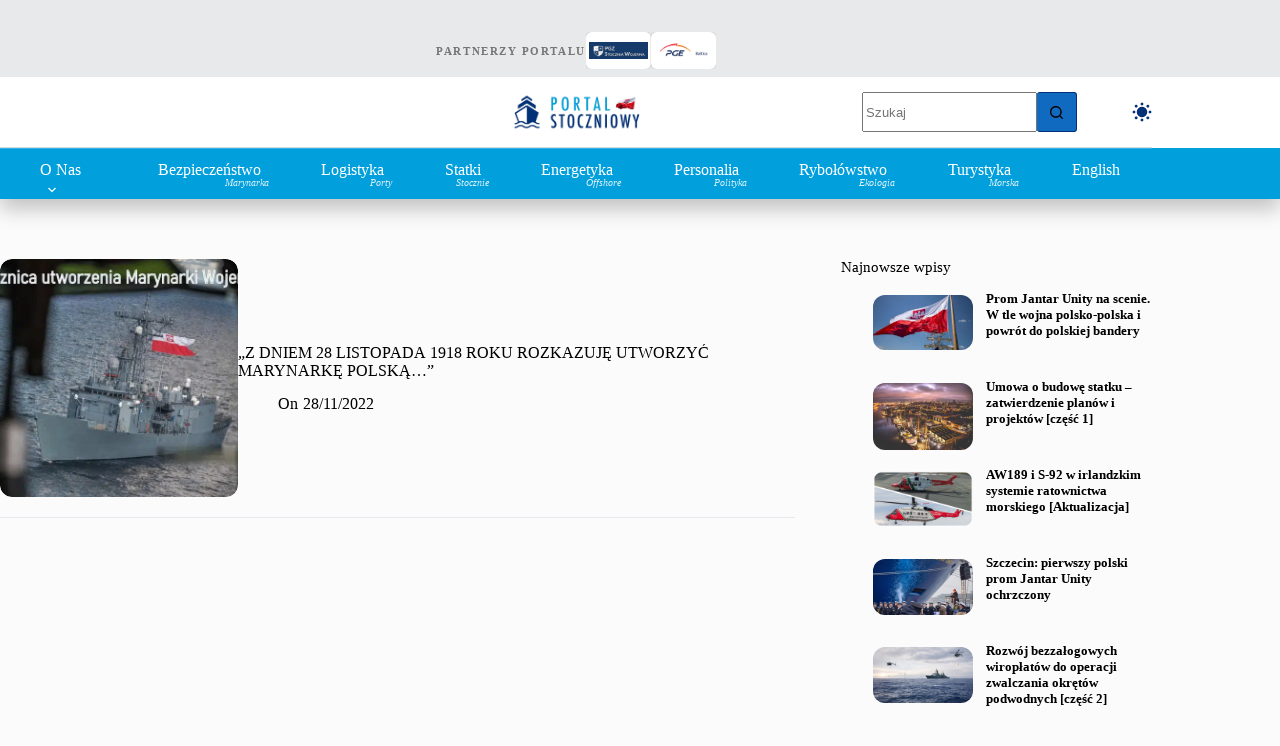

--- FILE ---
content_type: text/html; charset=UTF-8
request_url: https://portalstoczniowy.pl/tag/utworzenie/
body_size: 31568
content:
<!doctype html><html lang="pl-PL" translate="no" data-color-mode="light"><head><script data-no-optimize="1">var litespeed_docref=sessionStorage.getItem("litespeed_docref");litespeed_docref&&(Object.defineProperty(document,"referrer",{get:function(){return litespeed_docref}}),sessionStorage.removeItem("litespeed_docref"));</script> <meta charset="UTF-8"><meta name="viewport" content="width=device-width, initial-scale=1, maximum-scale=5, viewport-fit=cover"><link rel="profile" href="https://gmpg.org/xfn/11"><meta name='robots' content='noindex, follow' /> <script id="cookieyes" type="litespeed/javascript" data-src="https://cdn-cookieyes.com/client_data/eadbdd537a19ac172d3f0c7c1cdc9ca9/script.js"></script><meta name="google" content="notranslate"><meta name="generator" content="wpLingua 2.10.11"/><link rel="alternate" href="https://portalstoczniowy.pl/tag/utworzenie/" hreflang="pl"/><link rel="alternate" href="https://portalstoczniowy.pl/en/tag/utworzenie/" hreflang="en"/><link rel="alternate" href="https://portalstoczniowy.pl/en/tag/utworzenie/" hreflang="x-default"/><title>Archiwa utworzenie - Portal Stoczniowy</title><meta property="og:locale" content="pl_PL" /><meta property="og:type" content="article" /><meta property="og:title" content="Archiwa utworzenie" /><meta property="og:url" content="https://portalstoczniowy.pl/tag/utworzenie/" /><meta property="og:site_name" content="Portal Stoczniowy" /><meta property="og:image" content="https://portalstoczniowy.pl/wp-content/uploads/2025/11/baner-potal.png" /><meta property="og:image:width" content="1200" /><meta property="og:image:height" content="328" /><meta property="og:image:type" content="image/png" /><meta name="twitter:card" content="summary_large_image" /><meta name="twitter:site" content="@stoczniowy" /> <script type="application/ld+json" class="yoast-schema-graph">{"@context":"https://schema.org","@graph":[{"@type":"CollectionPage","@id":"https://portalstoczniowy.pl/tag/utworzenie/","url":"https://portalstoczniowy.pl/tag/utworzenie/","name":"Archiwa utworzenie - Portal Stoczniowy","isPartOf":{"@id":"https://portalstoczniowy.pl/#website"},"primaryImageOfPage":{"@id":"https://portalstoczniowy.pl/tag/utworzenie/#primaryimage"},"image":{"@id":"https://portalstoczniowy.pl/tag/utworzenie/#primaryimage"},"thumbnailUrl":"https://portalstoczniowy.pl/wp-content/uploads/2022/11/104.-rocznica-utworzenia-MWRP.gif","breadcrumb":{"@id":"https://portalstoczniowy.pl/tag/utworzenie/#breadcrumb"},"inLanguage":"pl-PL"},{"@type":"ImageObject","inLanguage":"pl-PL","@id":"https://portalstoczniowy.pl/tag/utworzenie/#primaryimage","url":"https://portalstoczniowy.pl/wp-content/uploads/2022/11/104.-rocznica-utworzenia-MWRP.gif","contentUrl":"https://portalstoczniowy.pl/wp-content/uploads/2022/11/104.-rocznica-utworzenia-MWRP.gif","width":800,"height":500},{"@type":"BreadcrumbList","@id":"https://portalstoczniowy.pl/tag/utworzenie/#breadcrumb","itemListElement":[{"@type":"ListItem","position":1,"name":"Strona główna","item":"https://portalstoczniowy.pl/"},{"@type":"ListItem","position":2,"name":"utworzenie"}]},{"@type":"WebSite","@id":"https://portalstoczniowy.pl/#website","url":"https://portalstoczniowy.pl/","name":"Portal Stoczniowy","description":"Marynarka Wojenna, przemysł okrętowy, offshore, logistyka, porty morskie","publisher":{"@id":"https://portalstoczniowy.pl/#organization"},"alternateName":"Portal Stoczniowy (PS)","potentialAction":[{"@type":"SearchAction","target":{"@type":"EntryPoint","urlTemplate":"https://portalstoczniowy.pl/?s={search_term_string}"},"query-input":{"@type":"PropertyValueSpecification","valueRequired":true,"valueName":"search_term_string"}}],"inLanguage":"pl-PL"},{"@type":"Organization","@id":"https://portalstoczniowy.pl/#organization","name":"Portal Stoczniowy","alternateName":"Stoczniowy","url":"https://portalstoczniowy.pl/","logo":{"@type":"ImageObject","inLanguage":"pl-PL","@id":"https://portalstoczniowy.pl/#/schema/logo/image/","url":"https://portalstoczniowy.pl/wp-content/uploads/2025/05/okret-logo-PS.png","contentUrl":"https://portalstoczniowy.pl/wp-content/uploads/2025/05/okret-logo-PS.png","width":1284,"height":659,"caption":"Portal Stoczniowy"},"image":{"@id":"https://portalstoczniowy.pl/#/schema/logo/image/"},"sameAs":["https://www.facebook.com/Stoczniowy","https://x.com/stoczniowy","https://instagram.com/stoczniowy","https://www.linkedin.com/company/portal-stoczniowy/"],"publishingPrinciples":"https://portalstoczniowy.pl/","ownershipFundingInfo":"https://portalstoczniowy.pl/contact/","actionableFeedbackPolicy":"https://portalstoczniowy.pl/contact/","correctionsPolicy":"https://portalstoczniowy.pl/contact/","ethicsPolicy":"https://portalstoczniowy.pl/contact/","diversityPolicy":"https://portalstoczniowy.pl/","diversityStaffingReport":"https://portalstoczniowy.pl/contact/"}]}</script> <link rel='dns-prefetch' href='//www.googletagmanager.com' /><link rel='dns-prefetch' href='//fonts.googleapis.com' /><link rel="alternate" type="application/rss+xml" title="Portal Stoczniowy &raquo; Kanał z wpisami" href="https://portalstoczniowy.pl/feed/" /><link rel="alternate" type="application/rss+xml" title="Portal Stoczniowy &raquo; Kanał z komentarzami" href="https://portalstoczniowy.pl/comments/feed/" /><link rel="alternate" type="application/rss+xml" title="Portal Stoczniowy &raquo; Kanał z wpisami otagowanymi jako utworzenie" href="https://portalstoczniowy.pl/tag/utworzenie/feed/" /><style id='wp-img-auto-sizes-contain-inline-css'>img:is([sizes=auto i],[sizes^="auto," i]){contain-intrinsic-size:3000px 1500px}
/*# sourceURL=wp-img-auto-sizes-contain-inline-css */</style><link data-optimized="2" rel="stylesheet" href="https://portalstoczniowy.pl/wp-content/litespeed/css/8c8ef9180331294dcd8435d16ba4ff19.css?ver=66614" /><style id='global-styles-inline-css'>:root{--wp--preset--aspect-ratio--square: 1;--wp--preset--aspect-ratio--4-3: 4/3;--wp--preset--aspect-ratio--3-4: 3/4;--wp--preset--aspect-ratio--3-2: 3/2;--wp--preset--aspect-ratio--2-3: 2/3;--wp--preset--aspect-ratio--16-9: 16/9;--wp--preset--aspect-ratio--9-16: 9/16;--wp--preset--color--black: #000000;--wp--preset--color--cyan-bluish-gray: #abb8c3;--wp--preset--color--white: #ffffff;--wp--preset--color--pale-pink: #f78da7;--wp--preset--color--vivid-red: #cf2e2e;--wp--preset--color--luminous-vivid-orange: #ff6900;--wp--preset--color--luminous-vivid-amber: #fcb900;--wp--preset--color--light-green-cyan: #7bdcb5;--wp--preset--color--vivid-green-cyan: #00d084;--wp--preset--color--pale-cyan-blue: #8ed1fc;--wp--preset--color--vivid-cyan-blue: #0693e3;--wp--preset--color--vivid-purple: #9b51e0;--wp--preset--color--palette-color-1: var(--theme-palette-color-1, #106abf);--wp--preset--color--palette-color-2: var(--theme-palette-color-2, #043175);--wp--preset--color--palette-color-3: var(--theme-palette-color-3, #5e5e5e);--wp--preset--color--palette-color-4: var(--theme-palette-color-4, #000000);--wp--preset--color--palette-color-5: var(--theme-palette-color-5, #E8E9EA);--wp--preset--color--palette-color-6: var(--theme-palette-color-6, #f4f5f6);--wp--preset--color--palette-color-7: var(--theme-palette-color-7, #FBFBFC);--wp--preset--color--palette-color-8: var(--theme-palette-color-8, #ffffff);--wp--preset--color--palette-color-9: var(--theme-palette-color-9, #000000);--wp--preset--color--palette-color-10: var(--theme-palette-color-10, #ffffff);--wp--preset--color--palette-color-11: var(--theme-palette-color-11, #019FDC);--wp--preset--gradient--vivid-cyan-blue-to-vivid-purple: linear-gradient(135deg,rgb(6,147,227) 0%,rgb(155,81,224) 100%);--wp--preset--gradient--light-green-cyan-to-vivid-green-cyan: linear-gradient(135deg,rgb(122,220,180) 0%,rgb(0,208,130) 100%);--wp--preset--gradient--luminous-vivid-amber-to-luminous-vivid-orange: linear-gradient(135deg,rgb(252,185,0) 0%,rgb(255,105,0) 100%);--wp--preset--gradient--luminous-vivid-orange-to-vivid-red: linear-gradient(135deg,rgb(255,105,0) 0%,rgb(207,46,46) 100%);--wp--preset--gradient--very-light-gray-to-cyan-bluish-gray: linear-gradient(135deg,rgb(238,238,238) 0%,rgb(169,184,195) 100%);--wp--preset--gradient--cool-to-warm-spectrum: linear-gradient(135deg,rgb(74,234,220) 0%,rgb(151,120,209) 20%,rgb(207,42,186) 40%,rgb(238,44,130) 60%,rgb(251,105,98) 80%,rgb(254,248,76) 100%);--wp--preset--gradient--blush-light-purple: linear-gradient(135deg,rgb(255,206,236) 0%,rgb(152,150,240) 100%);--wp--preset--gradient--blush-bordeaux: linear-gradient(135deg,rgb(254,205,165) 0%,rgb(254,45,45) 50%,rgb(107,0,62) 100%);--wp--preset--gradient--luminous-dusk: linear-gradient(135deg,rgb(255,203,112) 0%,rgb(199,81,192) 50%,rgb(65,88,208) 100%);--wp--preset--gradient--pale-ocean: linear-gradient(135deg,rgb(255,245,203) 0%,rgb(182,227,212) 50%,rgb(51,167,181) 100%);--wp--preset--gradient--electric-grass: linear-gradient(135deg,rgb(202,248,128) 0%,rgb(113,206,126) 100%);--wp--preset--gradient--midnight: linear-gradient(135deg,rgb(2,3,129) 0%,rgb(40,116,252) 100%);--wp--preset--gradient--juicy-peach: linear-gradient(to right, #ffecd2 0%, #fcb69f 100%);--wp--preset--gradient--young-passion: linear-gradient(to right, #ff8177 0%, #ff867a 0%, #ff8c7f 21%, #f99185 52%, #cf556c 78%, #b12a5b 100%);--wp--preset--gradient--true-sunset: linear-gradient(to right, #fa709a 0%, #fee140 100%);--wp--preset--gradient--morpheus-den: linear-gradient(to top, #30cfd0 0%, #330867 100%);--wp--preset--gradient--plum-plate: linear-gradient(135deg, #667eea 0%, #764ba2 100%);--wp--preset--gradient--aqua-splash: linear-gradient(15deg, #13547a 0%, #80d0c7 100%);--wp--preset--gradient--love-kiss: linear-gradient(to top, #ff0844 0%, #ffb199 100%);--wp--preset--gradient--new-retrowave: linear-gradient(to top, #3b41c5 0%, #a981bb 49%, #ffc8a9 100%);--wp--preset--gradient--plum-bath: linear-gradient(to top, #cc208e 0%, #6713d2 100%);--wp--preset--gradient--high-flight: linear-gradient(to right, #0acffe 0%, #495aff 100%);--wp--preset--gradient--teen-party: linear-gradient(-225deg, #FF057C 0%, #8D0B93 50%, #321575 100%);--wp--preset--gradient--fabled-sunset: linear-gradient(-225deg, #231557 0%, #44107A 29%, #FF1361 67%, #FFF800 100%);--wp--preset--gradient--arielle-smile: radial-gradient(circle 248px at center, #16d9e3 0%, #30c7ec 47%, #46aef7 100%);--wp--preset--gradient--itmeo-branding: linear-gradient(180deg, #2af598 0%, #009efd 100%);--wp--preset--gradient--deep-blue: linear-gradient(to right, #6a11cb 0%, #2575fc 100%);--wp--preset--gradient--strong-bliss: linear-gradient(to right, #f78ca0 0%, #f9748f 19%, #fd868c 60%, #fe9a8b 100%);--wp--preset--gradient--sweet-period: linear-gradient(to top, #3f51b1 0%, #5a55ae 13%, #7b5fac 25%, #8f6aae 38%, #a86aa4 50%, #cc6b8e 62%, #f18271 75%, #f3a469 87%, #f7c978 100%);--wp--preset--gradient--purple-division: linear-gradient(to top, #7028e4 0%, #e5b2ca 100%);--wp--preset--gradient--cold-evening: linear-gradient(to top, #0c3483 0%, #a2b6df 100%, #6b8cce 100%, #a2b6df 100%);--wp--preset--gradient--mountain-rock: linear-gradient(to right, #868f96 0%, #596164 100%);--wp--preset--gradient--desert-hump: linear-gradient(to top, #c79081 0%, #dfa579 100%);--wp--preset--gradient--ethernal-constance: linear-gradient(to top, #09203f 0%, #537895 100%);--wp--preset--gradient--happy-memories: linear-gradient(-60deg, #ff5858 0%, #f09819 100%);--wp--preset--gradient--grown-early: linear-gradient(to top, #0ba360 0%, #3cba92 100%);--wp--preset--gradient--morning-salad: linear-gradient(-225deg, #B7F8DB 0%, #50A7C2 100%);--wp--preset--gradient--night-call: linear-gradient(-225deg, #AC32E4 0%, #7918F2 48%, #4801FF 100%);--wp--preset--gradient--mind-crawl: linear-gradient(-225deg, #473B7B 0%, #3584A7 51%, #30D2BE 100%);--wp--preset--gradient--angel-care: linear-gradient(-225deg, #FFE29F 0%, #FFA99F 48%, #FF719A 100%);--wp--preset--gradient--juicy-cake: linear-gradient(to top, #e14fad 0%, #f9d423 100%);--wp--preset--gradient--rich-metal: linear-gradient(to right, #d7d2cc 0%, #304352 100%);--wp--preset--gradient--mole-hall: linear-gradient(-20deg, #616161 0%, #9bc5c3 100%);--wp--preset--gradient--cloudy-knoxville: linear-gradient(120deg, #fdfbfb 0%, #ebedee 100%);--wp--preset--gradient--soft-grass: linear-gradient(to top, #c1dfc4 0%, #deecdd 100%);--wp--preset--gradient--saint-petersburg: linear-gradient(135deg, #f5f7fa 0%, #c3cfe2 100%);--wp--preset--gradient--everlasting-sky: linear-gradient(135deg, #fdfcfb 0%, #e2d1c3 100%);--wp--preset--gradient--kind-steel: linear-gradient(-20deg, #e9defa 0%, #fbfcdb 100%);--wp--preset--gradient--over-sun: linear-gradient(60deg, #abecd6 0%, #fbed96 100%);--wp--preset--gradient--premium-white: linear-gradient(to top, #d5d4d0 0%, #d5d4d0 1%, #eeeeec 31%, #efeeec 75%, #e9e9e7 100%);--wp--preset--gradient--clean-mirror: linear-gradient(45deg, #93a5cf 0%, #e4efe9 100%);--wp--preset--gradient--wild-apple: linear-gradient(to top, #d299c2 0%, #fef9d7 100%);--wp--preset--gradient--snow-again: linear-gradient(to top, #e6e9f0 0%, #eef1f5 100%);--wp--preset--gradient--confident-cloud: linear-gradient(to top, #dad4ec 0%, #dad4ec 1%, #f3e7e9 100%);--wp--preset--gradient--glass-water: linear-gradient(to top, #dfe9f3 0%, white 100%);--wp--preset--gradient--perfect-white: linear-gradient(-225deg, #E3FDF5 0%, #FFE6FA 100%);--wp--preset--font-size--small: 13px;--wp--preset--font-size--medium: 20px;--wp--preset--font-size--large: clamp(22px, 1.375rem + ((1vw - 3.2px) * 0.625), 30px);--wp--preset--font-size--x-large: clamp(30px, 1.875rem + ((1vw - 3.2px) * 1.563), 50px);--wp--preset--font-size--xx-large: clamp(45px, 2.813rem + ((1vw - 3.2px) * 2.734), 80px);--wp--preset--spacing--20: 0.44rem;--wp--preset--spacing--30: 0.67rem;--wp--preset--spacing--40: 1rem;--wp--preset--spacing--50: 1.5rem;--wp--preset--spacing--60: 2.25rem;--wp--preset--spacing--70: 3.38rem;--wp--preset--spacing--80: 5.06rem;--wp--preset--shadow--natural: 6px 6px 9px rgba(0, 0, 0, 0.2);--wp--preset--shadow--deep: 12px 12px 50px rgba(0, 0, 0, 0.4);--wp--preset--shadow--sharp: 6px 6px 0px rgba(0, 0, 0, 0.2);--wp--preset--shadow--outlined: 6px 6px 0px -3px rgb(255, 255, 255), 6px 6px rgb(0, 0, 0);--wp--preset--shadow--crisp: 6px 6px 0px rgb(0, 0, 0);}:root { --wp--style--global--content-size: var(--theme-block-max-width);--wp--style--global--wide-size: var(--theme-block-wide-max-width); }:where(body) { margin: 0; }.wp-site-blocks > .alignleft { float: left; margin-right: 2em; }.wp-site-blocks > .alignright { float: right; margin-left: 2em; }.wp-site-blocks > .aligncenter { justify-content: center; margin-left: auto; margin-right: auto; }:where(.wp-site-blocks) > * { margin-block-start: var(--theme-content-spacing); margin-block-end: 0; }:where(.wp-site-blocks) > :first-child { margin-block-start: 0; }:where(.wp-site-blocks) > :last-child { margin-block-end: 0; }:root { --wp--style--block-gap: var(--theme-content-spacing); }:root :where(.is-layout-flow) > :first-child{margin-block-start: 0;}:root :where(.is-layout-flow) > :last-child{margin-block-end: 0;}:root :where(.is-layout-flow) > *{margin-block-start: var(--theme-content-spacing);margin-block-end: 0;}:root :where(.is-layout-constrained) > :first-child{margin-block-start: 0;}:root :where(.is-layout-constrained) > :last-child{margin-block-end: 0;}:root :where(.is-layout-constrained) > *{margin-block-start: var(--theme-content-spacing);margin-block-end: 0;}:root :where(.is-layout-flex){gap: var(--theme-content-spacing);}:root :where(.is-layout-grid){gap: var(--theme-content-spacing);}.is-layout-flow > .alignleft{float: left;margin-inline-start: 0;margin-inline-end: 2em;}.is-layout-flow > .alignright{float: right;margin-inline-start: 2em;margin-inline-end: 0;}.is-layout-flow > .aligncenter{margin-left: auto !important;margin-right: auto !important;}.is-layout-constrained > .alignleft{float: left;margin-inline-start: 0;margin-inline-end: 2em;}.is-layout-constrained > .alignright{float: right;margin-inline-start: 2em;margin-inline-end: 0;}.is-layout-constrained > .aligncenter{margin-left: auto !important;margin-right: auto !important;}.is-layout-constrained > :where(:not(.alignleft):not(.alignright):not(.alignfull)){max-width: var(--wp--style--global--content-size);margin-left: auto !important;margin-right: auto !important;}.is-layout-constrained > .alignwide{max-width: var(--wp--style--global--wide-size);}body .is-layout-flex{display: flex;}.is-layout-flex{flex-wrap: wrap;align-items: center;}.is-layout-flex > :is(*, div){margin: 0;}body .is-layout-grid{display: grid;}.is-layout-grid > :is(*, div){margin: 0;}body{padding-top: 0px;padding-right: 0px;padding-bottom: 0px;padding-left: 0px;}:root :where(.wp-element-button, .wp-block-button__link){font-style: inherit;font-weight: inherit;letter-spacing: inherit;text-transform: inherit;}.has-black-color{color: var(--wp--preset--color--black) !important;}.has-cyan-bluish-gray-color{color: var(--wp--preset--color--cyan-bluish-gray) !important;}.has-white-color{color: var(--wp--preset--color--white) !important;}.has-pale-pink-color{color: var(--wp--preset--color--pale-pink) !important;}.has-vivid-red-color{color: var(--wp--preset--color--vivid-red) !important;}.has-luminous-vivid-orange-color{color: var(--wp--preset--color--luminous-vivid-orange) !important;}.has-luminous-vivid-amber-color{color: var(--wp--preset--color--luminous-vivid-amber) !important;}.has-light-green-cyan-color{color: var(--wp--preset--color--light-green-cyan) !important;}.has-vivid-green-cyan-color{color: var(--wp--preset--color--vivid-green-cyan) !important;}.has-pale-cyan-blue-color{color: var(--wp--preset--color--pale-cyan-blue) !important;}.has-vivid-cyan-blue-color{color: var(--wp--preset--color--vivid-cyan-blue) !important;}.has-vivid-purple-color{color: var(--wp--preset--color--vivid-purple) !important;}.has-palette-color-1-color{color: var(--wp--preset--color--palette-color-1) !important;}.has-palette-color-2-color{color: var(--wp--preset--color--palette-color-2) !important;}.has-palette-color-3-color{color: var(--wp--preset--color--palette-color-3) !important;}.has-palette-color-4-color{color: var(--wp--preset--color--palette-color-4) !important;}.has-palette-color-5-color{color: var(--wp--preset--color--palette-color-5) !important;}.has-palette-color-6-color{color: var(--wp--preset--color--palette-color-6) !important;}.has-palette-color-7-color{color: var(--wp--preset--color--palette-color-7) !important;}.has-palette-color-8-color{color: var(--wp--preset--color--palette-color-8) !important;}.has-palette-color-9-color{color: var(--wp--preset--color--palette-color-9) !important;}.has-palette-color-10-color{color: var(--wp--preset--color--palette-color-10) !important;}.has-palette-color-11-color{color: var(--wp--preset--color--palette-color-11) !important;}.has-black-background-color{background-color: var(--wp--preset--color--black) !important;}.has-cyan-bluish-gray-background-color{background-color: var(--wp--preset--color--cyan-bluish-gray) !important;}.has-white-background-color{background-color: var(--wp--preset--color--white) !important;}.has-pale-pink-background-color{background-color: var(--wp--preset--color--pale-pink) !important;}.has-vivid-red-background-color{background-color: var(--wp--preset--color--vivid-red) !important;}.has-luminous-vivid-orange-background-color{background-color: var(--wp--preset--color--luminous-vivid-orange) !important;}.has-luminous-vivid-amber-background-color{background-color: var(--wp--preset--color--luminous-vivid-amber) !important;}.has-light-green-cyan-background-color{background-color: var(--wp--preset--color--light-green-cyan) !important;}.has-vivid-green-cyan-background-color{background-color: var(--wp--preset--color--vivid-green-cyan) !important;}.has-pale-cyan-blue-background-color{background-color: var(--wp--preset--color--pale-cyan-blue) !important;}.has-vivid-cyan-blue-background-color{background-color: var(--wp--preset--color--vivid-cyan-blue) !important;}.has-vivid-purple-background-color{background-color: var(--wp--preset--color--vivid-purple) !important;}.has-palette-color-1-background-color{background-color: var(--wp--preset--color--palette-color-1) !important;}.has-palette-color-2-background-color{background-color: var(--wp--preset--color--palette-color-2) !important;}.has-palette-color-3-background-color{background-color: var(--wp--preset--color--palette-color-3) !important;}.has-palette-color-4-background-color{background-color: var(--wp--preset--color--palette-color-4) !important;}.has-palette-color-5-background-color{background-color: var(--wp--preset--color--palette-color-5) !important;}.has-palette-color-6-background-color{background-color: var(--wp--preset--color--palette-color-6) !important;}.has-palette-color-7-background-color{background-color: var(--wp--preset--color--palette-color-7) !important;}.has-palette-color-8-background-color{background-color: var(--wp--preset--color--palette-color-8) !important;}.has-palette-color-9-background-color{background-color: var(--wp--preset--color--palette-color-9) !important;}.has-palette-color-10-background-color{background-color: var(--wp--preset--color--palette-color-10) !important;}.has-palette-color-11-background-color{background-color: var(--wp--preset--color--palette-color-11) !important;}.has-black-border-color{border-color: var(--wp--preset--color--black) !important;}.has-cyan-bluish-gray-border-color{border-color: var(--wp--preset--color--cyan-bluish-gray) !important;}.has-white-border-color{border-color: var(--wp--preset--color--white) !important;}.has-pale-pink-border-color{border-color: var(--wp--preset--color--pale-pink) !important;}.has-vivid-red-border-color{border-color: var(--wp--preset--color--vivid-red) !important;}.has-luminous-vivid-orange-border-color{border-color: var(--wp--preset--color--luminous-vivid-orange) !important;}.has-luminous-vivid-amber-border-color{border-color: var(--wp--preset--color--luminous-vivid-amber) !important;}.has-light-green-cyan-border-color{border-color: var(--wp--preset--color--light-green-cyan) !important;}.has-vivid-green-cyan-border-color{border-color: var(--wp--preset--color--vivid-green-cyan) !important;}.has-pale-cyan-blue-border-color{border-color: var(--wp--preset--color--pale-cyan-blue) !important;}.has-vivid-cyan-blue-border-color{border-color: var(--wp--preset--color--vivid-cyan-blue) !important;}.has-vivid-purple-border-color{border-color: var(--wp--preset--color--vivid-purple) !important;}.has-palette-color-1-border-color{border-color: var(--wp--preset--color--palette-color-1) !important;}.has-palette-color-2-border-color{border-color: var(--wp--preset--color--palette-color-2) !important;}.has-palette-color-3-border-color{border-color: var(--wp--preset--color--palette-color-3) !important;}.has-palette-color-4-border-color{border-color: var(--wp--preset--color--palette-color-4) !important;}.has-palette-color-5-border-color{border-color: var(--wp--preset--color--palette-color-5) !important;}.has-palette-color-6-border-color{border-color: var(--wp--preset--color--palette-color-6) !important;}.has-palette-color-7-border-color{border-color: var(--wp--preset--color--palette-color-7) !important;}.has-palette-color-8-border-color{border-color: var(--wp--preset--color--palette-color-8) !important;}.has-palette-color-9-border-color{border-color: var(--wp--preset--color--palette-color-9) !important;}.has-palette-color-10-border-color{border-color: var(--wp--preset--color--palette-color-10) !important;}.has-palette-color-11-border-color{border-color: var(--wp--preset--color--palette-color-11) !important;}.has-vivid-cyan-blue-to-vivid-purple-gradient-background{background: var(--wp--preset--gradient--vivid-cyan-blue-to-vivid-purple) !important;}.has-light-green-cyan-to-vivid-green-cyan-gradient-background{background: var(--wp--preset--gradient--light-green-cyan-to-vivid-green-cyan) !important;}.has-luminous-vivid-amber-to-luminous-vivid-orange-gradient-background{background: var(--wp--preset--gradient--luminous-vivid-amber-to-luminous-vivid-orange) !important;}.has-luminous-vivid-orange-to-vivid-red-gradient-background{background: var(--wp--preset--gradient--luminous-vivid-orange-to-vivid-red) !important;}.has-very-light-gray-to-cyan-bluish-gray-gradient-background{background: var(--wp--preset--gradient--very-light-gray-to-cyan-bluish-gray) !important;}.has-cool-to-warm-spectrum-gradient-background{background: var(--wp--preset--gradient--cool-to-warm-spectrum) !important;}.has-blush-light-purple-gradient-background{background: var(--wp--preset--gradient--blush-light-purple) !important;}.has-blush-bordeaux-gradient-background{background: var(--wp--preset--gradient--blush-bordeaux) !important;}.has-luminous-dusk-gradient-background{background: var(--wp--preset--gradient--luminous-dusk) !important;}.has-pale-ocean-gradient-background{background: var(--wp--preset--gradient--pale-ocean) !important;}.has-electric-grass-gradient-background{background: var(--wp--preset--gradient--electric-grass) !important;}.has-midnight-gradient-background{background: var(--wp--preset--gradient--midnight) !important;}.has-juicy-peach-gradient-background{background: var(--wp--preset--gradient--juicy-peach) !important;}.has-young-passion-gradient-background{background: var(--wp--preset--gradient--young-passion) !important;}.has-true-sunset-gradient-background{background: var(--wp--preset--gradient--true-sunset) !important;}.has-morpheus-den-gradient-background{background: var(--wp--preset--gradient--morpheus-den) !important;}.has-plum-plate-gradient-background{background: var(--wp--preset--gradient--plum-plate) !important;}.has-aqua-splash-gradient-background{background: var(--wp--preset--gradient--aqua-splash) !important;}.has-love-kiss-gradient-background{background: var(--wp--preset--gradient--love-kiss) !important;}.has-new-retrowave-gradient-background{background: var(--wp--preset--gradient--new-retrowave) !important;}.has-plum-bath-gradient-background{background: var(--wp--preset--gradient--plum-bath) !important;}.has-high-flight-gradient-background{background: var(--wp--preset--gradient--high-flight) !important;}.has-teen-party-gradient-background{background: var(--wp--preset--gradient--teen-party) !important;}.has-fabled-sunset-gradient-background{background: var(--wp--preset--gradient--fabled-sunset) !important;}.has-arielle-smile-gradient-background{background: var(--wp--preset--gradient--arielle-smile) !important;}.has-itmeo-branding-gradient-background{background: var(--wp--preset--gradient--itmeo-branding) !important;}.has-deep-blue-gradient-background{background: var(--wp--preset--gradient--deep-blue) !important;}.has-strong-bliss-gradient-background{background: var(--wp--preset--gradient--strong-bliss) !important;}.has-sweet-period-gradient-background{background: var(--wp--preset--gradient--sweet-period) !important;}.has-purple-division-gradient-background{background: var(--wp--preset--gradient--purple-division) !important;}.has-cold-evening-gradient-background{background: var(--wp--preset--gradient--cold-evening) !important;}.has-mountain-rock-gradient-background{background: var(--wp--preset--gradient--mountain-rock) !important;}.has-desert-hump-gradient-background{background: var(--wp--preset--gradient--desert-hump) !important;}.has-ethernal-constance-gradient-background{background: var(--wp--preset--gradient--ethernal-constance) !important;}.has-happy-memories-gradient-background{background: var(--wp--preset--gradient--happy-memories) !important;}.has-grown-early-gradient-background{background: var(--wp--preset--gradient--grown-early) !important;}.has-morning-salad-gradient-background{background: var(--wp--preset--gradient--morning-salad) !important;}.has-night-call-gradient-background{background: var(--wp--preset--gradient--night-call) !important;}.has-mind-crawl-gradient-background{background: var(--wp--preset--gradient--mind-crawl) !important;}.has-angel-care-gradient-background{background: var(--wp--preset--gradient--angel-care) !important;}.has-juicy-cake-gradient-background{background: var(--wp--preset--gradient--juicy-cake) !important;}.has-rich-metal-gradient-background{background: var(--wp--preset--gradient--rich-metal) !important;}.has-mole-hall-gradient-background{background: var(--wp--preset--gradient--mole-hall) !important;}.has-cloudy-knoxville-gradient-background{background: var(--wp--preset--gradient--cloudy-knoxville) !important;}.has-soft-grass-gradient-background{background: var(--wp--preset--gradient--soft-grass) !important;}.has-saint-petersburg-gradient-background{background: var(--wp--preset--gradient--saint-petersburg) !important;}.has-everlasting-sky-gradient-background{background: var(--wp--preset--gradient--everlasting-sky) !important;}.has-kind-steel-gradient-background{background: var(--wp--preset--gradient--kind-steel) !important;}.has-over-sun-gradient-background{background: var(--wp--preset--gradient--over-sun) !important;}.has-premium-white-gradient-background{background: var(--wp--preset--gradient--premium-white) !important;}.has-clean-mirror-gradient-background{background: var(--wp--preset--gradient--clean-mirror) !important;}.has-wild-apple-gradient-background{background: var(--wp--preset--gradient--wild-apple) !important;}.has-snow-again-gradient-background{background: var(--wp--preset--gradient--snow-again) !important;}.has-confident-cloud-gradient-background{background: var(--wp--preset--gradient--confident-cloud) !important;}.has-glass-water-gradient-background{background: var(--wp--preset--gradient--glass-water) !important;}.has-perfect-white-gradient-background{background: var(--wp--preset--gradient--perfect-white) !important;}.has-small-font-size{font-size: var(--wp--preset--font-size--small) !important;}.has-medium-font-size{font-size: var(--wp--preset--font-size--medium) !important;}.has-large-font-size{font-size: var(--wp--preset--font-size--large) !important;}.has-x-large-font-size{font-size: var(--wp--preset--font-size--x-large) !important;}.has-xx-large-font-size{font-size: var(--wp--preset--font-size--xx-large) !important;}
:root :where(.wp-block-pullquote){font-size: clamp(0.984em, 0.984rem + ((1vw - 0.2em) * 0.645), 1.5em);line-height: 1.6;}
/*# sourceURL=global-styles-inline-css */</style><style id='ez-toc-inline-css'>div#ez-toc-container .ez-toc-title {font-size: 120%;}div#ez-toc-container .ez-toc-title {font-weight: 500;}div#ez-toc-container ul li , div#ez-toc-container ul li a {font-size: 95%;}div#ez-toc-container ul li , div#ez-toc-container ul li a {font-weight: 500;}div#ez-toc-container nav ul ul li {font-size: 90%;}div#ez-toc-container {background: #dee7f2;border: 1px solid #428bca;width: 100%;}div#ez-toc-container p.ez-toc-title , #ez-toc-container .ez_toc_custom_title_icon , #ez-toc-container .ez_toc_custom_toc_icon {color: #2a6496;}div#ez-toc-container ul.ez-toc-list a {color: #428bca;}div#ez-toc-container ul.ez-toc-list a:hover {color: #428bca;}div#ez-toc-container ul.ez-toc-list a:visited {color: #2a6496;}.ez-toc-counter nav ul li a::before {color: ;}.ez-toc-box-title {font-weight: bold; margin-bottom: 10px; text-align: center; text-transform: uppercase; letter-spacing: 1px; color: #666; padding-bottom: 5px;position:absolute;top:-4%;left:5%;background-color: inherit;transition: top 0.3s ease;}.ez-toc-box-title.toc-closed {top:-25%;}
/*# sourceURL=ez-toc-inline-css */</style><style id='greenshift-post-css-73551-inline-css'>#gspb_row-id-gsbp-55be625{justify-content:space-between;margin-top:0;margin-bottom:0;display:flex;flex-wrap:wrap}#gspb_row-id-gsbp-55be625>.gspb_row__content{display:flex;justify-content:space-between;margin:0 auto;width:100%;flex-wrap:wrap}.gspb_row{position:relative}div[id^=gspb_col-id]{box-sizing:border-box;position:relative;padding:var(--gs-row-column-padding, 15px min(3vw, 20px))}body.gspb-bodyfront #gspb_row-id-gsbp-55be625>.gspb_row__content{width:var(--theme-container-width, 1200px);max-width:var(--theme-normal-container-max-width, 1200px)}#gspb_col-id-gsbp-4d1859c.gspb_row__col--6{width:50%}@media (max-width: 689.98px){#gspb_col-id-gsbp-4d1859c.gspb_row__col--6{width:100%}}#gspb_col-id-gsbp-402a78c.gspb_row__col--6{width:50%}@media (max-width: 689.98px){#gspb_col-id-gsbp-402a78c.gspb_row__col--6{width:100%}}
/*# sourceURL=greenshift-post-css-73551-inline-css */</style><style id='greenshift-post-css-73125-inline-css'>#gspb_row-id-gsbp-3f0a6835-5c89{justify-content:space-between;margin-top:0;margin-bottom:0;display:flex;flex-wrap:wrap}#gspb_row-id-gsbp-3f0a6835-5c89>.gspb_row__content{display:flex;justify-content:space-between;margin:0 auto;width:100%;flex-wrap:wrap}.gspb_row{position:relative}div[id^=gspb_col-id]{padding:15px min(3vw,20px);box-sizing:border-box;position:relative}#gspb_image-id-gsbp-dcd9a392-f22e img{object-fit:cover;vertical-align:top;display:inline-block;box-sizing:border-box;max-width:100%;width:100%;aspect-ratio:3/4}@media (max-width: 999.98px){#gspb_image-id-gsbp-dcd9a392-f22e img{aspect-ratio:3/4}}@media (max-width: 689.98px){#gspb_image-id-gsbp-dcd9a392-f22e img{aspect-ratio:3/4}}@media (max-width: 689.98px){#gspb_image-id-gsbp-dcd9a392-f22e img{aspect-ratio:3/4}}#gspb_image-id-gsbp-dcd9a392-f22e,#gspb_image-id-gsbp-dcd9a392-f22e img{height:auto}@media (max-width: 999.98px){#gspb_image-id-gsbp-dcd9a392-f22e,#gspb_image-id-gsbp-dcd9a392-f22e img{height:auto}}@media (max-width: 689.98px){#gspb_image-id-gsbp-dcd9a392-f22e,#gspb_image-id-gsbp-dcd9a392-f22e img{height:auto}}@media (max-width: 689.98px){#gspb_image-id-gsbp-dcd9a392-f22e,#gspb_image-id-gsbp-dcd9a392-f22e img{height:300px}}#gspb_row-id-gsbp-3f0a6835-5c89{justify-content:space-between;margin-top:0px;margin-bottom:0px;display:flex;flex-wrap:wrap;}#gspb_row-id-gsbp-3f0a6835-5c89 > .gspb_row__content{display:flex;justify-content:space-between;margin:0 auto;width:100%;flex-wrap:wrap;}.gspb_row{position:relative;}div[id^=gspb_col-id]{padding:15px min(3vw,20px);box-sizing:border-box;position:relative;}
/*# sourceURL=greenshift-post-css-73125-inline-css */</style><style id='greenshift-post-css-73127-inline-css'>.gs_hamburger_cross.triggeractive .line1{top:14px;transform:rotate(135deg)}.gs_hamburger_cross.triggeractive .line2{top:14px;transform:rotate(-135deg)}.gsbp-22e81d3{width:30px;height:30px;position:relative;cursor:pointer;border:0;background-color:transparent;padding:0}@media (min-width: 1000px){.gsbp-22e81d3{display:none!important}}.gsbp-0776ea4,.gsbp-b786385{display:block;position:absolute;height:2px;width:100%;background-color:currentColor;border-radius:2px;left:0;top:8px;transition:transform .3s ease-in-out,top .3s ease-in-out;pointer-events:none}.gsbp-0776ea4{top:20px}body.gspb-bodyfront .control-a2347{position:fixed;top:0;left:0;bottom:0;right:0;overflow:auto;pointer-events:none}.active .control-a2347{pointer-events:auto!important}.gsbp-0c5dc84{min-height:100vh;max-width:100%;background-color:var(--wp--custom--panel--background-color, #000);color:var(--wp--custom--panel--color, #fff);transition-duration:.8s;transition-timing-function:var(--gs-root-animation-easing, cubic-bezier(0.42, 0, 0.58, 1));transition-property:clip-path,transform;clip-path:var(--gs-root-animation-clip-path, inset(0 0 100% 0));transform:var(--gs-root-animation-transform, translate3d(0, -30px, 0))}.gsbp-0c5dc84 a{color:var(--wp--custom--panel--color-a, #fff)}body:not(.gspb-bodyfront) .gsbp-0c5dc84{display:none!important}.active .gsbp-0c5dc84,.gsbp-0c5dc84.aos-animate,.gsbp-0c5dc84[data-gs-aos],.swiper-slide-active .gsbp-0c5dc84{transform:translate3d(0,0,0);clip-path:inset(0 0 0 0)}.gsbp-bef9642{margin-top:5vh;margin-bottom:5vh;margin-right:5vw;margin-left:5vw;overflow:clip;height:90vh;display:inline-flex;flex-direction:column;justify-content:space-between;row-gap:15px;width:calc(100% - 10vw);extra-c-s-s:{CURRENT}:has(.gs-nav-sub-level.activelevel) {overflow-y: auto !important;}}.gsbp-09384f2{transition:all 1s cubic-bezier(.66,0,.34,1)}.gsbp-65c646e{display:flex;flex-direction:row;align-items:center;column-gap:5px;margin-bottom:25px;background-color:transparent;border:0;color:#fff;padding:0;font-size:17px;cursor:pointer}.gsbp-65c646e a{color:#fff}.gsbp-a68e2a6{width:16px;height:16px;fill:#fff}.gs-nav-menu-218{font-size:var(--wp--preset--font-size--l, 1.55rem);line-height:var(--wp--custom--line-height--l, 2.37rem)}.gs-nav-menu-218 li{padding-top:8px;padding-bottom:8px}.gs-nav-menu-218 .gs-nav-sub-level{left:100%;top:0;width:100%;visibility:hidden;position:absolute}.gs-nav-menu-218 li a{text-decoration:none}.gs-nav-menu-218,.gs-nav-menu-218 ul{margin:0;padding:0;list-style:none}.gs-nav-menu-218 :has(>.activelevel){transform:none!important;transition:none!important}.gs-nav-menu-218 .gs-menu-item-has-children>.gs-nav-trigger::after{display:inline-block;margin-left:.4rem;margin-right:.4rem;width:.4rem;height:.4rem;border:solid currentColor;border-top:none;border-right:1px solid currentColor;border-bottom:1px solid currentColor;border-left:none;transition:var(--wp--custom--transition--ease, all 0.5s ease);transform:rotate(-45deg);margin-bottom:4px;content:"";position:static!important}.gsbp-491c0ae{min-width:100%}.gsbp-491c0ae>*{transition-duration:.8s;transition-timing-function:var(--gs-root-animation-easing, cubic-bezier(0.42, 0, 0.58, 1));--gs-root-animation-delay-multiplier:0.2s;opacity:var(--gs-root-animation-opacity, 0);transition-property:opacity,transform,filter;transform:var(--gs-root-animation-transform, translate3d(0, calc(max(50px, 15%)), 0))}.gsbp-491c0ae>:first-child{transition-delay:calc(var(--gs-root-animation-delay, .01s) + calc(var(--gs-root-animation-delay-multiplier, .1s)*0))}.gsbp-491c0ae>:nth-child(2){transition-delay:calc(var(--gs-root-animation-delay, .01s) + calc(var(--gs-root-animation-delay-multiplier, .1s)*1))}.gsbp-491c0ae>:nth-child(3){transition-delay:calc(var(--gs-root-animation-delay, .01s) + calc(var(--gs-root-animation-delay-multiplier, .1s)*2))}.gsbp-491c0ae>:nth-child(4){transition-delay:calc(var(--gs-root-animation-delay, .01s) + calc(var(--gs-root-animation-delay-multiplier, .1s)*3))}.gsbp-491c0ae>:nth-child(5){transition-delay:calc(var(--gs-root-animation-delay, .01s) + calc(var(--gs-root-animation-delay-multiplier, .1s)*4))}.gsbp-491c0ae>:nth-child(6){transition-delay:calc(var(--gs-root-animation-delay, .01s) + calc(var(--gs-root-animation-delay-multiplier, .1s)*5))}.gsbp-491c0ae>:nth-child(7){transition-delay:calc(var(--gs-root-animation-delay, .01s) + calc(var(--gs-root-animation-delay-multiplier, .1s)*6))}.gsbp-491c0ae>:nth-child(8){transition-delay:calc(var(--gs-root-animation-delay, .01s) + calc(var(--gs-root-animation-delay-multiplier, .1s)*7))}.gsbp-491c0ae>:nth-child(9){transition-delay:calc(var(--gs-root-animation-delay, .01s) + calc(var(--gs-root-animation-delay-multiplier, .1s)*8))}.gsbp-491c0ae>:nth-child(n+10){transition-delay:calc(var(--gs-root-animation-delay, .01s) + calc(var(--gs-root-animation-delay-multiplier, .1s)*9))}.active .gsbp-491c0ae>*,.gsbp-491c0ae.aos-animate>*,.gsbp-491c0ae[data-gs-aos]>*,.swiper-slide-active .gsbp-491c0ae>*{opacity:1;transform:translateZ(0)}.gsbp-5f2fd47{font-size:14px;line-height:20px;margin-bottom:10px}
/*# sourceURL=greenshift-post-css-73127-inline-css */</style> <script type="litespeed/javascript" data-src="https://portalstoczniowy.pl/wp-includes/js/jquery/jquery.min.js" id="jquery-core-js"></script> 
 <script type="litespeed/javascript" data-src="https://www.googletagmanager.com/gtag/js?id=G-RHFF4ZK0B9" id="google_gtagjs-js"></script> <script id="google_gtagjs-js-after" type="litespeed/javascript">window.dataLayer=window.dataLayer||[];function gtag(){dataLayer.push(arguments)}
gtag("set","linker",{"domains":["portalstoczniowy.pl"]});gtag("js",new Date());gtag("set","developer_id.dZTNiMT",!0);gtag("config","G-RHFF4ZK0B9");window._googlesitekit=window._googlesitekit||{};window._googlesitekit.throttledEvents=[];window._googlesitekit.gtagEvent=(name,data)=>{var key=JSON.stringify({name,data});if(!!window._googlesitekit.throttledEvents[key]){return}window._googlesitekit.throttledEvents[key]=!0;setTimeout(()=>{delete window._googlesitekit.throttledEvents[key]},5);gtag("event",name,{...data,event_source:"site-kit"})}</script> <link rel="https://api.w.org/" href="https://portalstoczniowy.pl/wp-json/" /><link rel="alternate" title="JSON" type="application/json" href="https://portalstoczniowy.pl/wp-json/wp/v2/tags/9764" /><link rel="EditURI" type="application/rsd+xml" title="RSD" href="https://portalstoczniowy.pl/xmlrpc.php?rsd" /><meta name="generator" content="WordPress 6.9" /><meta name="generator" content="Site Kit by Google 1.170.0" /><style type="text/css" id="simple-css-output">.meta-custom-field img{ width:50px; border-radius:50% !important;}.meta-custom-field span{ display:none;}.ps-czytaj-tez-label-wrap{ padding-top: 2px; height: 18px;}.ps-czytaj-tez-box { border: 1px solid #189fd9; padding: 0px 20px 20px 20px; margin: 0; font-family: inherit;}/* cały wiersz: tytuł – obrazek – etykieta */.ps-czytaj-tez-inner { display: flex; align-items: center; gap: 20px; /* Odstęp między miniaturą a tytułem */ justify-content: flex-start; /* Zbliża elementy do siebie */}/* Tytuł po lewej */.ps-czytaj-tez-title { margin: 0; font-size: 18px; font-weight: 700; line-height: 1.3; flex: 1; /* zajmuje całą wolną przestrzeń po lewej */}.ps-czytaj-tez-title { color: #189fd9; /* tytuł w kolorze ramki */ text-decoration: none;}.ps-czytaj-tez-link:hover,.ps-czytaj-tez-link:focus { text-decoration: none;}/* Miniatura po środku */.ps-czytaj-tez-thumb { flex-shrink: 0;}.ps-czytaj-tez-thumb img { display: block; width: 140px; height: 80px; object-fit: cover; border-radius: 4px;}/* „Czytaj też” po prawej, czerwone */.ps-czytaj-tez-label { padding-left: 91%; font-size: 14px; font-weight: 700; font-style: italic; color: #ff0000; /* czerwony napis */ white-space: nowrap; /* nie łamie się w dwie linie */}/* wersja mobilna – układ pionowy */@media (max-width: 767px) { /* Cała sekcja w jednym poziomym rzędzie */ .ps-czytaj-tez-inner { display: flex; flex-direction: row; align-items: center; justify-content: space-between; gap: 12px; width: 100%; } /* Lewa część: label + tytuł */ .ps-czytaj-tez-content { display: flex; flex-direction: column; align-items: flex-start; flex: 1; } /* Label na górze */ .ps-czytaj-tez-label { padding-left: 76%; font-size: 14px; font-weight: 500; color: red; margin-bottom: 6px; text-transform: uppercase; font-style: italic; } /* Tytuł pod label */ .ps-czytaj-tez-title { padding-top:14px; font-size: 12px; line-height: 1.35; margin: 0; text-align: left; } /* Miniatura po prawej */ .ps-czytaj-tez-thumb img { width: 110px; height: auto; object-fit: cover; display: block; } /* Bez wyśrodkowania */ .ps-czytaj-tez-box { text-align: leftt !important; }}</style><noscript><link rel='stylesheet' href='https://portalstoczniowy.pl/wp-content/themes/blocksy/static/bundle/no-scripts.min.css' type='text/css'></noscript><style id="ct-main-styles-inline-css">[data-block*="73551"] {--popup-box-shadow:0px 10px 20px rgba(41, 51, 61, 0.1);} [data-block*="73551"] .ct-popup-inner > article {background-color:#ffffff;} [data-block*="73551"] > [class*="ct-container"] > article[class*="post"] {--has-boxed:var(--false);--has-wide:var(--true);} [data-block*="73125"] {--popup-padding:0px;--popup-border-radius:2px;--popup-box-shadow:0px 10px 20px rgba(0, 0, 0, 0.5);background-color:rgba(0, 0, 0, 0.9);} [data-block*="73125"] .ct-toggle-close {--theme-icon-color:var(--theme-palette-color-3);--toggle-button-background:rgba(0, 0, 0, 0);} [data-block*="73125"] .ct-toggle-close:hover {--theme-icon-color:var(--theme-palette-color-1);--toggle-button-background:rgba(0, 0, 0, 0);} [data-block*="73125"] .ct-popup-inner > article {background-color:#ffffff;} [data-block*="73125"] > [class*="ct-container"] > article[class*="post"] {--has-boxed:var(--false);--has-wide:var(--true);}</style><meta name="google-adsense-platform-account" content="ca-host-pub-2644536267352236"><meta name="google-adsense-platform-domain" content="sitekit.withgoogle.com"><link rel="icon" href="https://portalstoczniowy.pl/wp-content/uploads/2025/09/cropped-PHOTO-2025-07-31-12-36-44-32x32.jpg" sizes="32x32" /><link rel="icon" href="https://portalstoczniowy.pl/wp-content/uploads/2025/09/cropped-PHOTO-2025-07-31-12-36-44-192x192.jpg" sizes="192x192" /><link rel="apple-touch-icon" href="https://portalstoczniowy.pl/wp-content/uploads/2025/09/cropped-PHOTO-2025-07-31-12-36-44-180x180.jpg" /><meta name="msapplication-TileImage" content="https://portalstoczniowy.pl/wp-content/uploads/2025/09/cropped-PHOTO-2025-07-31-12-36-44-270x270.jpg" /><style id="wp-custom-css">.entry-excerpt{
	display: none;
}

#block-96{
	width:100%;
	margin:0;
}

.search-results .entry-meta{
	display:none;
}

.category .entry-meta{
	display:none;
}


/* Blocksy: równe karty */
.search .entries .entry-card{
  display:flex;
  flex-direction:column;
  height:100%;
}

/* Blocksy: obraz równy */
.search .entries .entry-card img,
.archive .entries .entry-card img{
  width:100%;
  aspect-ratio:16/9;
  object-fit:cover;
  display:block;
}

/* Blocksy: tytuł max 3 linie */
.search .entries .entry-card .entry-title,
.archive .entries .entry-card .entry-title{
  display:-webkit-box;
  -webkit-line-clamp:2;
  -webkit-box-orient:vertical;
  overflow:hidden;
}



.ps-popup-overlay {
  position: fixed;
  inset: 0;
  background: white;
	width:30%;
	height:90%;
  display: none;               /* ukryty na start */
	margin-left:auto;
	margin-right:auto;
	margin-top:1%;
	padding:50px;
  justify-content: center;
  align-items: center;
  z-index: 9999;
}

.ps-popup-close{
	margin-left:95%;
	margin-top:1%;
}

.ps-popup-logo{
	width:50%;
}

.ps-popup-overlay.active {
  display: flex;               /* widoczny dopiero po kliknięciu */
}


.ps-newsletter-trigger {
  color: #d62424; /* czerwony z Twojej grafiki */
  cursor: pointer;
  margin: 0;
  padding: 0;
}

.ps-newsletter-trigger:hover {
  text-decoration: underline;
}

.dev-bar-lastest-post li{
	margin-bottom:40px;
}

/* === SEKCJA WAŻNE – LAYOUT === */
.wazne-wrap {
  margin: 40px auto;
  max-width: 1200px;
  padding: 0 20px;
}

.wazne-grid {
  display: grid;
  grid-template-columns: 2fr 1fr; /* lewa większa kolumna */
  gap: 20px;
  align-items: start;
}

.wazne-item {
  position: relative;
  display: flex;
  flex-direction: column;
}

.wazne-item--big {
  grid-row: span 2; /* duży kafel na dwa rzędy */
}


/* === MINIATURY: stabilne proporcje + brak CLS + zaokrąglenia === */
.wazne-thumb {
  position: relative;
  width: 100%;
  aspect-ratio: 16 / 9;
  overflow: hidden;
  border-radius: 12px;
  background-color: #e9edf2;
}

/* STAN BAZOWY – obraz zawsze dokładnie pokrywa wrapper */
.wazne-thumb img {
  width: 100% !important;
  height: 100% !important;
  object-fit: cover !important;
  display: block;
  border-radius: inherit;

  /* animacja + minimalny zoom bazowy */
  transform: scale(1.01);
  transition: transform .35s ease;
}

/* === HOVER – płynne powiększenie obrazka === */
@media (hover: hover) and (pointer: fine) {
  .wazne-item:hover .wazne-thumb img {
    transform: scale(1.06);
  }
}

/* === BADGE "WAŻNE" === */
.wazne-badge {
  position: absolute;
  top: 12px;
  right: 12px;
  background: #e92e2e;
  color: #fff;
  font-weight: 800;
  font-size: 12px;
  text-transform: uppercase;
  padding: 6px 10px;
  border-radius: 6px;
  box-shadow: 0 2px 8px rgba(0,0,0,.15);
  z-index: 2;
}

/* === TYTUŁY === */
.wazne-title {
  margin-top: 10px;
  font-size: 18px;
  line-height: 1.35;
  font-weight: 700;
}

.wazne-item--big .wazne-title {
  font-size: 22px;
}


/* === LINKI === */
.wazne-link {
  text-decoration: none;
  color: inherit;
  display: block;
}

.wazne-link:hover .wazne-title {
  color: #004b9d; /* kolor portalu stoczniowego */
}

.wazne-link:focus-visible {
  outline: 2px solid #004b9d;
  outline-offset: 3px;
  border-radius: 8px;
}


/* === RESPONSYWNOŚĆ === */
@media (max-width: 992px) {
  .wazne-grid {
    grid-template-columns: 1fr;
  }
  .wazne-item--big {
    grid-row: auto;
  }
	.wazne-wrap{
		padding:0;
	}
	.wp-block-greenshift-blocks-row-column{
		padding:0 !important;
	}
	#gspb_col-id-gsbp-a1e2d94{
		padding-bottom:15px !important;
	}
}


/* === REDUKCJA ANIMACJI (DOSTĘPNOŚĆ) === */
@media (prefers-reduced-motion: reduce) {
  .wazne-thumb img {
    transition: none !important;
  }
}





/* Główne zaokrąglenie */
.ct-dynamic-media,
.ct-dynamic-media-inner,
.ct-media-container,
.ct-image-container, .dev-bar-lastest-post img, .uagb-post__image img{
    border-radius: 12px !important;
    overflow: hidden !important;
}

/* Zaokrąglenie obrazka */
.ct-dynamic-media img {
    border-radius: 12px !important;
    overflow: hidden;
}



.wp-block-post-author{
	display:none;
}


/* ============================
   PASEK PARTNERÓW – GLOBALNY
   ============================ */
.header-partners {
  display: flex;
  align-items: center;
  gap: 20px;
  padding: 8px 12px;
  font-size: 11px;
  letter-spacing: 0.14em;
  text-transform: uppercase;
  font-weight: 600;
  width: 100%;
}

.header-partners-label {
  white-space: nowrap;
  color: #777;
  flex-shrink: 0;
}

/* ============================
   OBSZAR SLIDERA
   ============================ */
.header-partners-viewport {
  overflow: hidden;
  width: 80%;
  position: relative;
}

.header-partners-slide {
  display: none;
  align-items: center;
  gap: 12px;
  flex-wrap: nowrap;
  transition: opacity .3s ease;
}

.header-partners-slide.is-active {
  display: flex;
}

/* ============================
   FORMATKA LOGO: 65x37 px
   LOGO: max 59x33 px
   ============================ */

.partner-item {
  width: 65px;
  height: 37px;
  background: #ffffff;
  border-radius: 6px;
  box-shadow: 0 0 0 1px rgba(0, 0, 0, 0.08);
  display: flex;
  align-items: center;
  justify-content: center;
  padding: 0;
  overflow: hidden; /* nic nie wychodzi poza ramkę */
}

.partner-item img {
  max-width: 59px;
  max-height: 33px;
  width: auto;
  height: auto;
  object-fit: contain;
  display: block;

  /* poprawa ostrości */
  image-rendering: -webkit-optimize-contrast;
  image-rendering: crisp-edges;
  transform: translateZ(0);
}

/* ============================
   RESPONSYWNOŚĆ – TELEFONY
   ============================ */
@media (max-width: 767.98px) {
	
	.ps-popup-overlay{
		width:80%;
	}

  .header-partners {
    flex-direction: column;
    align-items: center;
    gap: 12px;
  }

  .header-partners-label {
    text-align: center;
    width: 100%;
  }

  .header-partners-viewport {
    width: 100%;
  }

  .header-partners-slide {
    justify-content: center;
    flex-wrap: nowrap;
    gap: 10px;
  }

  /* Formatka na mobile – proporcjonalnie mniejsza */
  .partner-item {
    width: 55px;
    height: 31px;
    border-radius: 5px;
  }

  .partner-item img {
    max-width: 49px;
    max-height: 27px;
  }
}

/* ============================
   RESPONSYWNOŚĆ – TABLETY
   ============================ */
@media (min-width: 768px) and (max-width: 1024px) {

  .partner-item {
    width: 60px;
    height: 34px;
  }

  .partner-item img {
    max-width: 54px;
    max-height: 30px;
  }
}


#gspb_heading-id-gsbp-d4a6505{
	margin-bottom:-39px;
	z-index:13;
}

/* Wyrównanie wysokości kart w sliderze */
.slick-track {
  display: flex !important;
  align-items: stretch !important;
}

.slick-slide {
  height: auto !important;
}

.slick-slide > div {
  height: 100%;
}

.uagb-post__inner-wrap,
.ct-posts-grid .entry-card {
  display: flex;
  flex-direction: column;
  height: 100%;
}

/* Obrazek zajmuje stałą wysokość */
.uagb-post__image {
  flex: 0 0 220px;
  overflow: hidden;
}

.uagb-post__image img {
  width: 100%;
  height: 100%;
  object-fit: cover;
  object-position: center;
}

/* Tekst wypełnia resztę i jest wyrównany na dole */
.uagb-post__text {
  flex-grow: 1;
  display: flex;
  align-items: flex-end;
  text-align: center;
}


.wp-block-button__link{
	display:none;
}

.uagb-post__image img{
 width: 100%;
  height: 220px !important; /* dostosuj wysokość */
  object-fit: cover;
  object-position: center;
}


.ct-posts-grid .entry-card { position: relative; z-index: 1; }

.ct-posts-grid .entry-card a { pointer-events: auto; }




/* === Fade-in / Fade-out transition === */
body.fade-effect {
  opacity: 1;
  transition: opacity 0.8s ease-in-out;
}

/* Hidden state (before fade-in or while fading out) */
body.fade-effect.hidden {
  opacity: 0;
  pointer-events: none;
}


/* === EASY TABLE OF CONTENTS – Add 10px margin above each heading === */
.ez-toc-list li {
  margin-top: 10px !important; /* space above each heading */
}

/* Optional: if you also want a bit of space under the TOC title */
.ez-toc-title {
  margin-bottom: 10px !important;
}




/* Responsive visibility utilities for Gutenberg + Blocksy */
@media (max-width: 767.98px) {
  .hide-mobile { display: none !important; }
  .show-only-desktop, .show-only-tablet { display: none !important; }
  .show-only-mobile { display: block !important; }
.dev-image-column{
		flex-basis:45% !important;
	}
 
}



/* Tablet: 768px to 1024px */
@media (min-width: 768px) and (max-width: 1024.98px) {
  .hide-tablet { display: none !important; }
  .show-only-mobile, .show-only-desktop { display: none !important; }
  .show-only-tablet { display: block !important; }
}

/* Desktop: from 1025px and up */
@media (min-width: 1025px) {
  .hide-desktop { display: none !important; }
  .show-only-mobile, .show-only-tablet { display: none !important; }
  .show-only-desktop { display: block !important; }
}


/* === Compact 2-line menu layout with slight gap === */
.ct-main-navigation .menu > li > a,
.ct-header .menu > li > a,
.wp-block-navigation__container .wp-block-navigation-item__content {
  white-space: normal !important;
  display: flex !important;
  flex-direction: column !important; /* vertical stack */
  align-items: flex-start !important;
  justify-content: flex-start !important;
  line-height: 1 !important;
  padding-top: 0 !important;
  padding-bottom: 0 !important;
  gap: 5px !important;              /* ⬅️ small space between lines */
  text-align: left !important;
}

/* --- Second line (subtitle) --- */
.ct-main-navigation .menu .menu-subword,
.ct-header .menu .menu-subword,
.wp-block-navigation__container .menu-subword {
  text-align: right !important;
  font-size: 10px !important;
  font-style: italic !important;
  font-weight: 200 !important;     /* very thin */
  line-height: 1 !important;
  margin: 0 !important;
  padding: 0 !important;
  opacity: 0.85;
  display: block !important;
  width: 100%;
}

/* Optional: hover brighten */
.ct-main-navigation .menu li:hover .menu-subword,
.ct-header .menu li:hover .menu-subword,
.wp-block-navigation__container .menu-item:hover .menu-subword {
  opacity: 1;
}
/* Sekcja: Program Orka – czysty nagłówek bez tła */
.section-program-orka .wp-block-heading,
.section-program-orka h1,
.section-program-orka h2{
  background:transparent!important;
  box-shadow:none!important;
  padding:0!important;
  margin:0 0 24px 0!important; /* odstęp pod tytułem */
  color:#0A2A6B!important;
  font-weight:800!important;
  font-size:40px!important;   /* zmień na 32px, jeśli wolisz */
  line-height:1.1!important;
  letter-spacing:.3px;
}
/* Link "Zobacz więcej" – wspólny styl */
.see-more-inline{
  text-align:right;
  margin-top:8px;
}
.see-more-inline a{
  display:inline-flex;
  gap:8px;
  align-items:center;
  font-weight:700;
  font-size:18px;
  color:#1e63b5;
  text-decoration:none;
}
.see-more-inline a:hover{ text-decoration:underline; }


.section-partnerzy-portalu {
    background-color: #ffffff;          /* białe tło jak na WNP */
    border-bottom: 1px solid #e0e0e0;  /* cienka kreska pod spodem */
    padding-top: 8px;
    padding-bottom: 8px;
}

.section-partnerzy-portalu img {
    max-height: 34px;   /* powiększa loga */
    opacity: 1;         /* pełna wyrazistość */
}</style></head><body class="archive tag tag-utworzenie tag-9764 wp-custom-logo wp-embed-responsive wp-theme-blocksy wp-child-theme-blocksy-child gspbody gspb-bodyfront" data-link="type-2" data-prefix="categories" data-header="type-1" data-footer="type-1"><a class="skip-link screen-reader-text" href="#main">Przejdź do treści</a><div class="ct-drawer-canvas" data-location="start"><div id="search-modal" class="ct-panel" data-behaviour="modal" role="dialog" aria-label="Szukaj modalnie" inert><div class="ct-panel-actions">
<button class="ct-toggle-close" data-type="type-1" aria-label="Zamknij okno wyszukiwania">
<svg class="ct-icon" width="12" height="12" viewBox="0 0 15 15"><path d="M1 15a1 1 0 01-.71-.29 1 1 0 010-1.41l5.8-5.8-5.8-5.8A1 1 0 011.7.29l5.8 5.8 5.8-5.8a1 1 0 011.41 1.41l-5.8 5.8 5.8 5.8a1 1 0 01-1.41 1.41l-5.8-5.8-5.8 5.8A1 1 0 011 15z"/></svg>				</button></div><div class="ct-panel-content"><form role="search" method="get" class="ct-search-form"  action="https://portalstoczniowy.pl/" aria-haspopup="listbox" data-live-results="thumbs"><input
type="search" class="modal-field"		placeholder="Szukaj"
value=""
name="s"
autocomplete="off"
title="Szukaj..."
aria-label="Szukaj..."
><div class="ct-search-form-controls">
<button type="submit" class="wp-element-button" data-button="icon" aria-label="Przycisk wyszukiwania">
<svg class="ct-icon ct-search-button-content" aria-hidden="true" width="15" height="15" viewBox="0 0 15 15"><path d="M14.8,13.7L12,11c0.9-1.2,1.5-2.6,1.5-4.2c0-3.7-3-6.8-6.8-6.8S0,3,0,6.8s3,6.8,6.8,6.8c1.6,0,3.1-0.6,4.2-1.5l2.8,2.8c0.1,0.1,0.3,0.2,0.5,0.2s0.4-0.1,0.5-0.2C15.1,14.5,15.1,14,14.8,13.7z M1.5,6.8c0-2.9,2.4-5.2,5.2-5.2S12,3.9,12,6.8S9.6,12,6.8,12S1.5,9.6,1.5,6.8z"/></svg>
<span class="ct-ajax-loader">
<svg viewBox="0 0 24 24">
<circle cx="12" cy="12" r="10" opacity="0.2" fill="none" stroke="currentColor" stroke-miterlimit="10" stroke-width="2"/><path d="m12,2c5.52,0,10,4.48,10,10" fill="none" stroke="currentColor" stroke-linecap="round" stroke-miterlimit="10" stroke-width="2">
<animateTransform
attributeName="transform"
attributeType="XML"
type="rotate"
dur="0.6s"
from="0 12 12"
to="360 12 12"
repeatCount="indefinite"
/>
</path>
</svg>
</span>
</button>
<input type="hidden" name="ct_post_type" value="post:page"><input type="hidden" value="a9db8e9f48" class="ct-live-results-nonce"></div><div class="screen-reader-text" aria-live="polite" role="status">
Brak wyników</div></form></div></div><div id="offcanvas" class="ct-panel ct-header" data-behaviour="left-side" role="dialog" aria-label="Tryb modalny Offcanvas" inert=""><div class="ct-panel-inner"><div class="ct-panel-actions">
<button class="ct-toggle-close" data-type="type-1" aria-label="Zamknij edytor">
<svg class="ct-icon" width="12" height="12" viewBox="0 0 15 15"><path d="M1 15a1 1 0 01-.71-.29 1 1 0 010-1.41l5.8-5.8-5.8-5.8A1 1 0 011.7.29l5.8 5.8 5.8-5.8a1 1 0 011.41 1.41l-5.8 5.8 5.8 5.8a1 1 0 01-1.41 1.41l-5.8-5.8-5.8 5.8A1 1 0 011 15z"/></svg>
</button></div><div class="ct-panel-content" data-device="desktop"><div class="ct-panel-content-inner"></div></div><div class="ct-panel-content" data-device="mobile"><div class="ct-panel-content-inner">
<a href="https://portalstoczniowy.pl/" class="site-logo-container" data-id="offcanvas-logo" rel="home" itemprop="url">
<img data-lazyloaded="1" src="[data-uri]" width="1280" height="349" data-src="https://portalstoczniowy.pl/wp-content/uploads/2025/09/baner-z-falga-Photoroom.png" class="default-logo" alt="logo portalu stoczniowego z flagą polski" decoding="async" data-srcset="https://portalstoczniowy.pl/wp-content/uploads/2025/09/baner-z-falga-Photoroom.png 1280w, https://portalstoczniowy.pl/wp-content/uploads/2025/09/baner-z-falga-Photoroom-300x82.png 300w, https://portalstoczniowy.pl/wp-content/uploads/2025/09/baner-z-falga-Photoroom-1024x279.png 1024w, https://portalstoczniowy.pl/wp-content/uploads/2025/09/baner-z-falga-Photoroom-768x209.png 768w, https://portalstoczniowy.pl/wp-content/uploads/2025/09/baner-z-falga-Photoroom-18x5.png 18w" data-sizes="(max-width: 1280px) 100vw, 1280px" />	</a><nav
class="mobile-menu menu-container"
data-id="mobile-menu" data-interaction="click" data-toggle-type="type-1" data-submenu-dots="no"	aria-label="mobile menu"><ul id="menu-mobile-menu" class=""><li id="menu-item-73785" class="menu-item menu-item-type-post_type menu-item-object-page menu-item-73785"><a href="https://portalstoczniowy.pl/o-nas/" class="ct-menu-link">O Nas</a></li><li id="menu-item-73777" class="menu-item menu-item-type-taxonomy menu-item-object-category menu-item-73777"><a href="https://portalstoczniowy.pl/category/bezpieczenstwo-marynarka/" class="ct-menu-link">Bezpieczeństwo, Marynarka</a></li><li id="menu-item-73779" class="menu-item menu-item-type-taxonomy menu-item-object-category menu-item-73779"><a href="https://portalstoczniowy.pl/category/logistyka-porty/" class="ct-menu-link">Logistyka, Porty</a></li><li id="menu-item-78504" class="menu-item menu-item-type-taxonomy menu-item-object-category menu-item-78504"><a href="https://portalstoczniowy.pl/category/stocznie-statki/" class="ct-menu-link">Statki, Stocznie</a></li><li id="menu-item-78503" class="menu-item menu-item-type-taxonomy menu-item-object-category menu-item-78503"><a href="https://portalstoczniowy.pl/category/energetyka/" class="ct-menu-link">Energetyka, Offshore</a></li><li id="menu-item-73780" class="menu-item menu-item-type-taxonomy menu-item-object-category menu-item-73780"><a href="https://portalstoczniowy.pl/category/personalia-polityka/" class="ct-menu-link">Personalia, Polityka</a></li><li id="menu-item-78505" class="menu-item menu-item-type-taxonomy menu-item-object-category menu-item-78505"><a href="https://portalstoczniowy.pl/category/rybolowstwo-ekologia/" class="ct-menu-link">Rybołówstwo, Ekologia</a></li><li id="menu-item-78506" class="menu-item menu-item-type-taxonomy menu-item-object-category menu-item-78506"><a href="https://portalstoczniowy.pl/category/turystyka/" class="ct-menu-link">Turystyka, Morska</a></li><li id="menu-item-78507" class="menu-item menu-item-type-post_type menu-item-object-page menu-item-78507"><a href="https://portalstoczniowy.pl/contact/" class="ct-menu-link">Contact</a></li><li id="menu-item-79373" class="menu-item menu-item-type-post_type menu-item-object-page menu-item-privacy-policy menu-item-79373"><a rel="privacy-policy" href="https://portalstoczniowy.pl/privacy-policy/" class="ct-menu-link">Privacy Policy</a></li><li class="menu-item wplingua-menu wplng-language-target menu-item-wplng-language-en"><a href="https://portalstoczniowy.pl/en/tag/utworzenie/" class="ct-menu-link" data-wplng-flag="https://portalstoczniowy.pl/wp-content/plugins/wplingua/assets/images/rectangular/_e.png" data-wplng-alt="Angielski" data-wplng-lang-id="en">English</a></li></ul></nav><div
class="ct-header-socials "
data-id="socials"><div class="ct-social-box" data-color="custom" data-icon-size="custom" data-icons-type="simple" >
<a href="https://www.facebook.com/Stoczniowy/" data-network="facebook" aria-label="Facebook" target="_blank" rel="noopener noreferrer">
<span class="ct-icon-container">
<svg
width="20px"
height="20px"
viewBox="0 0 20 20"
aria-hidden="true">
<path d="M20,10.1c0-5.5-4.5-10-10-10S0,4.5,0,10.1c0,5,3.7,9.1,8.4,9.9v-7H5.9v-2.9h2.5V7.9C8.4,5.4,9.9,4,12.2,4c1.1,0,2.2,0.2,2.2,0.2v2.5h-1.3c-1.2,0-1.6,0.8-1.6,1.6v1.9h2.8L13.9,13h-2.3v7C16.3,19.2,20,15.1,20,10.1z"/>
</svg>
</span>				</a>
<a href="https://x.com/stoczniowy" data-network="twitter" aria-label="X (Twitter)" target="_blank" rel="noopener noreferrer">
<span class="ct-icon-container">
<svg
width="20px"
height="20px"
viewBox="0 0 20 20"
aria-hidden="true">
<path d="M2.9 0C1.3 0 0 1.3 0 2.9v14.3C0 18.7 1.3 20 2.9 20h14.3c1.6 0 2.9-1.3 2.9-2.9V2.9C20 1.3 18.7 0 17.1 0H2.9zm13.2 3.8L11.5 9l5.5 7.2h-4.3l-3.3-4.4-3.8 4.4H3.4l5-5.7-5.3-6.7h4.4l3 4 3.5-4h2.1zM14.4 15 6.8 5H5.6l7.7 10h1.1z"/>
</svg>
</span>				</a>
<a href="https://www.instagram.com/stoczniowy/" data-network="instagram" aria-label="Instagram" target="_blank" rel="noopener noreferrer">
<span class="ct-icon-container">
<svg
width="20"
height="20"
viewBox="0 0 20 20"
aria-hidden="true">
<circle cx="10" cy="10" r="3.3"/>
<path d="M14.2,0H5.8C2.6,0,0,2.6,0,5.8v8.3C0,17.4,2.6,20,5.8,20h8.3c3.2,0,5.8-2.6,5.8-5.8V5.8C20,2.6,17.4,0,14.2,0zM10,15c-2.8,0-5-2.2-5-5s2.2-5,5-5s5,2.2,5,5S12.8,15,10,15z M15.8,5C15.4,5,15,4.6,15,4.2s0.4-0.8,0.8-0.8s0.8,0.4,0.8,0.8S16.3,5,15.8,5z"/>
</svg>
</span>				</a>
<a href="https://www.linkedin.com/organization-guest/company/portal-stoczniowy" data-network="linkedin" aria-label="LinkedIn" target="_blank" rel="noopener noreferrer">
<span class="ct-icon-container">
<svg
width="20px"
height="20px"
viewBox="0 0 20 20"
aria-hidden="true">
<path d="M18.6,0H1.4C0.6,0,0,0.6,0,1.4v17.1C0,19.4,0.6,20,1.4,20h17.1c0.8,0,1.4-0.6,1.4-1.4V1.4C20,0.6,19.4,0,18.6,0z M6,17.1h-3V7.6h3L6,17.1L6,17.1zM4.6,6.3c-1,0-1.7-0.8-1.7-1.7s0.8-1.7,1.7-1.7c0.9,0,1.7,0.8,1.7,1.7C6.3,5.5,5.5,6.3,4.6,6.3z M17.2,17.1h-3v-4.6c0-1.1,0-2.5-1.5-2.5c-1.5,0-1.8,1.2-1.8,2.5v4.7h-3V7.6h2.8v1.3h0c0.4-0.8,1.4-1.5,2.8-1.5c3,0,3.6,2,3.6,4.5V17.1z"/>
</svg>
</span>				</a>
<a href="https://www.youtube.com/@portalstoczniowy7492" data-network="youtube" aria-label="YouTube" target="_blank" rel="noopener noreferrer">
<span class="ct-icon-container">
<svg
width="20"
height="20"
viewbox="0 0 20 20"
aria-hidden="true">
<path d="M15,0H5C2.2,0,0,2.2,0,5v10c0,2.8,2.2,5,5,5h10c2.8,0,5-2.2,5-5V5C20,2.2,17.8,0,15,0z M14.5,10.9l-6.8,3.8c-0.1,0.1-0.3,0.1-0.5,0.1c-0.5,0-1-0.4-1-1l0,0V6.2c0-0.5,0.4-1,1-1c0.2,0,0.3,0,0.5,0.1l6.8,3.8c0.5,0.3,0.7,0.8,0.4,1.3C14.8,10.6,14.6,10.8,14.5,10.9z"/>
</svg>
</span>				</a></div></div></div></div></div></div><div data-block="popup:73551" class="ct-popup" id="ct-popup-73551" data-popup-size="large" data-popup-position="middle:center" data-scroll-lock="yes" data-popup-overflow="scroll" data-popup-backdrop="no" data-popup-animation="fade-in" data-popup-close-strategy="{&quot;esc&quot;:true}" data-popup-relaunch="always" data-cache-key="82f929"><div class="ct-popup-inner"><article id="post-73551" class="post-73551"><button class="ct-toggle-close" data-location="outside" data-type="type-3" aria-label="Zamknij wyskakujące okienko">
<svg class="ct-icon" width="12" height="12" viewBox="0 0 15 15">
<path d="M1 15a1 1 0 01-.71-.29 1 1 0 010-1.41l5.8-5.8-5.8-5.8A1 1 0 011.7.29l5.8 5.8 5.8-5.8a1 1 0 011.41 1.41l-5.8 5.8 5.8 5.8a1 1 0 01-1.41 1.41l-5.8-5.8-5.8 5.8A1 1 0 011 15z"></path>
</svg>
</button></article></div></div><div data-block="popup:73125" class="ct-popup" id="ct-popup-73125" data-popup-size="large" data-popup-position="middle:center" data-popup-overflow="scroll" data-popup-backdrop="yes" data-popup-animation="slide-top" data-popup-close-strategy="{&quot;esc&quot;:true,&quot;backdrop&quot;:true}"><div class="ct-popup-inner"><article id="post-73125" class="post-73125"><button class="ct-toggle-close" data-location="inside" data-type="type-3" aria-label="Zamknij wyskakujące okienko">
<svg class="ct-icon" width="12" height="12" viewBox="0 0 15 15">
<path d="M1 15a1 1 0 01-.71-.29 1 1 0 010-1.41l5.8-5.8-5.8-5.8A1 1 0 011.7.29l5.8 5.8 5.8-5.8a1 1 0 011.41 1.41l-5.8 5.8 5.8 5.8a1 1 0 01-1.41 1.41l-5.8-5.8-5.8 5.8A1 1 0 011 15z"></path>
</svg>
</button><div class="entry-content is-layout-constrained ct-popup-content"><style>#gspb_row-id-gsbp-3f0a6835-5c89{justify-content:space-between;margin-top:0px;margin-bottom:0px;display:flex;flex-wrap:wrap;}#gspb_row-id-gsbp-3f0a6835-5c89 > .gspb_row__content{display:flex;justify-content:space-between;margin:0 auto;width:100%;flex-wrap:wrap;}.gspb_row{position:relative;}div[id^=gspb_col-id]{padding:15px min(3vw,20px);box-sizing:border-box;position:relative;}</style><div class="wp-block-greenshift-blocks-row gspb_row gspb_row-id-gsbp-3f0a6835-5c89" id="gspb_row-id-gsbp-3f0a6835-5c89"><style>#gspb_col-id-gsbp-20349847-0eb9.gspb_row__col--6{width:50%;}@media (max-width:689.98px){#gspb_col-id-gsbp-20349847-0eb9.gspb_row__col--6{width:100%;}}.gspb_row #gspb_col-id-gsbp-20349847-0eb9.gspb_row__col--6{padding-top:0px;padding-right:0px;padding-bottom:0px;padding-left:0px;}</style><div class="wp-block-greenshift-blocks-row-column gspb_row__col--6 gspb_col-id-gsbp-20349847-0eb9" id="gspb_col-id-gsbp-20349847-0eb9"><style>#gspb_image-id-gsbp-dcd9a392-f22e img{object-fit:cover;}#gspb_image-id-gsbp-dcd9a392-f22e img{vertical-align:top;}#gspb_image-id-gsbp-dcd9a392-f22e img{display:inline-block;box-sizing:border-box;max-width:100%;height:auto;}#gspb_image-id-gsbp-dcd9a392-f22e img{width:100%;}#gspb_image-id-gsbp-dcd9a392-f22e img{aspect-ratio:3 / 4;}@media (max-width:999.98px){#gspb_image-id-gsbp-dcd9a392-f22e img{aspect-ratio:3 / 4;}}@media (max-width:689.98px){#gspb_image-id-gsbp-dcd9a392-f22e img{aspect-ratio:3 / 4;}}@media (max-width:689.98px){#gspb_image-id-gsbp-dcd9a392-f22e img{aspect-ratio:3 / 4;}}#gspb_image-id-gsbp-dcd9a392-f22e,#gspb_image-id-gsbp-dcd9a392-f22e img{height:auto;}@media (max-width:999.98px){#gspb_image-id-gsbp-dcd9a392-f22e,#gspb_image-id-gsbp-dcd9a392-f22e img{height:auto;}}@media (max-width:689.98px){#gspb_image-id-gsbp-dcd9a392-f22e,#gspb_image-id-gsbp-dcd9a392-f22e img{height:auto;}}@media (max-width:689.98px){#gspb_image-id-gsbp-dcd9a392-f22e,#gspb_image-id-gsbp-dcd9a392-f22e img{height:300px;}}</style><div class="wp-block-greenshift-blocks-image gspb_image gspb_image-id-gsbp-dcd9a392-f22e" id="gspb_image-id-gsbp-dcd9a392-f22e"><img data-lazyloaded="1" src="[data-uri]" decoding="async" data-src="https://portalstoczniowy.pl/wp-content/uploads/2023/11/article-thumb-23.webp" data-src="" alt="" width="100" height="900"/></div></div><style>#gspb_col-id-gsbp-b6fbdfb5-291b.gspb_row__col--6{width:50%;}@media (max-width:689.98px){#gspb_col-id-gsbp-b6fbdfb5-291b.gspb_row__col--6{width:100%;}}.gspb_row #gspb_col-id-gsbp-b6fbdfb5-291b.gspb_row__col--6{padding-top:50px;padding-right:50px;padding-bottom:50px;padding-left:50px;}@media (max-width:999.98px){.gspb_row #gspb_col-id-gsbp-b6fbdfb5-291b.gspb_row__col--6{padding-top:35px;padding-right:35px;padding-bottom:35px;padding-left:35px;}}@media (max-width:689.98px){.gspb_row #gspb_col-id-gsbp-b6fbdfb5-291b.gspb_row__col--6{padding-top:25px;padding-right:25px;padding-bottom:25px;padding-left:25px;}}body #gspb_col-id-gsbp-b6fbdfb5-291b.gspb_row__col--6{display:flex;flex-direction:column;justify-content:center;}</style><div class="wp-block-greenshift-blocks-row-column gspb_row__col--6 gspb_col-id-gsbp-b6fbdfb5-291b" id="gspb_col-id-gsbp-b6fbdfb5-291b"></div></div></div></article></div></div></div><div id="main-container"><header id="header" class="ct-header" data-id="type-1" itemscope="" itemtype="https://schema.org/WPHeader"><div data-device="desktop"><div data-row="top" data-column-set="1"><div class="ct-container"><div data-column="middle"><div data-items=""><div data-id="widget-area-1"><div class="ct-widget widget_block"><p><div class="header-partners" aria-label="Partnerzy portalu">
<span class="header-partners-label">Partnerzy portalu</span><div class="header-partners-viewport js-header-partners"
data-interval="4000"><div class="header-partners-slide is-active">
<a class="partner-item"
href="https://pgzsw.com.pl"
target="_blank" rel="noopener"
title="PGZ Stocznia Wojenna ">
<img data-lazyloaded="1" src="[data-uri]" width="300" height="87" data-src="https://portalstoczniowy.pl/wp-content/uploads/2025/11/logo-stoczni-wojennej-300x87.png"
alt="PGZ Stocznia Wojenna "
loading="lazy"
decoding="async"
title="PGZ Stocznia Wojenna ">
</a><a class="partner-item"
href="https://pgebaltica.pl/strona-glowna"
target="_blank" rel="noopener"
title="PGE Baltica ">
<img data-lazyloaded="1" src="[data-uri]" width="300" height="132" data-src="https://portalstoczniowy.pl/wp-content/uploads/2025/12/logo-PGE-BALTICA-poziom-PANTONE-300x132.png"
alt="PGE Baltica "
loading="lazy"
decoding="async"
title="PGE Baltica ">
</a></div></div></div> <script type="litespeed/javascript">document.addEventListener('DOMContentLiteSpeedLoaded',function(){var sliders=document.querySelectorAll('.js-header-partners');sliders.forEach(function(slider){var slides=slider.querySelectorAll('.header-partners-slide');if(!slides.length||slides.length===1){return}
var interval=parseInt(slider.getAttribute('data-interval'),10);if(isNaN(interval)||interval<=0){interval=4000}
var current=0;function showSlide(index){slides.forEach(function(el,i){el.classList.toggle('is-active',i===index)})}
setInterval(function(){current=(current+1)%slides.length;showSlide(current)},interval)})})</script> </p></div></div></div></div></div></div><div data-row="middle" data-column-set="3"><div class="ct-container"><div data-column="start"></div><div data-column="middle"><div data-items=""><div	class="site-branding"
data-id="logo"		itemscope="itemscope" itemtype="https://schema.org/Organization"><a href="https://portalstoczniowy.pl/" class="site-logo-container" rel="home" itemprop="url" ><img data-lazyloaded="1" src="[data-uri]" width="1280" height="349" data-src="https://portalstoczniowy.pl/wp-content/uploads/2025/09/baner-z-falga-Photoroom.png" class="default-logo" alt="logo portalu stoczniowego z flagą polski" decoding="async" fetchpriority="high" data-srcset="https://portalstoczniowy.pl/wp-content/uploads/2025/09/baner-z-falga-Photoroom.png 1280w, https://portalstoczniowy.pl/wp-content/uploads/2025/09/baner-z-falga-Photoroom-300x82.png 300w, https://portalstoczniowy.pl/wp-content/uploads/2025/09/baner-z-falga-Photoroom-1024x279.png 1024w, https://portalstoczniowy.pl/wp-content/uploads/2025/09/baner-z-falga-Photoroom-768x209.png 768w, https://portalstoczniowy.pl/wp-content/uploads/2025/09/baner-z-falga-Photoroom-18x5.png 18w" data-sizes="(max-width: 1280px) 100vw, 1280px" /></a></div></div></div><div data-column="end" data-placements="1"><div data-items="primary"><div class="ct-search-box " data-id="search-input"><form role="search" method="get" class="ct-search-form" data-form-controls="inside" data-taxonomy-filter="false" data-submit-button="icon" action="https://portalstoczniowy.pl/" aria-haspopup="listbox" ><input
type="search" 		placeholder="Szukaj"
value=""
name="s"
autocomplete="off"
title="Szukaj..."
aria-label="Szukaj..."
><div class="ct-search-form-controls">
<button type="submit" class="wp-element-button" data-button="inside:icon" aria-label="Przycisk wyszukiwania">
<svg class="ct-icon ct-search-button-content" aria-hidden="true" width="15" height="15" viewBox="0 0 15 15"><path d="M14.8,13.7L12,11c0.9-1.2,1.5-2.6,1.5-4.2c0-3.7-3-6.8-6.8-6.8S0,3,0,6.8s3,6.8,6.8,6.8c1.6,0,3.1-0.6,4.2-1.5l2.8,2.8c0.1,0.1,0.3,0.2,0.5,0.2s0.4-0.1,0.5-0.2C15.1,14.5,15.1,14,14.8,13.7z M1.5,6.8c0-2.9,2.4-5.2,5.2-5.2S12,3.9,12,6.8S9.6,12,6.8,12S1.5,9.6,1.5,6.8z"/></svg>
<span class="ct-ajax-loader">
<svg viewBox="0 0 24 24">
<circle cx="12" cy="12" r="10" opacity="0.2" fill="none" stroke="currentColor" stroke-miterlimit="10" stroke-width="2"/><path d="m12,2c5.52,0,10,4.48,10,10" fill="none" stroke="currentColor" stroke-linecap="round" stroke-miterlimit="10" stroke-width="2">
<animateTransform
attributeName="transform"
attributeType="XML"
type="rotate"
dur="0.6s"
from="0 12 12"
to="360 12 12"
repeatCount="indefinite"
/>
</path>
</svg>
</span>
</button>
<input type="hidden" name="ct_post_type" value="post:page"></div></form></div><button
class="ct-color-switch ct-toggle "
data-color-switch="normal"
data-label="left"
aria-label="Przełącznik trybu koloru"
data-id="color-mode-switcher"><span class="ct-label ct-hidden-sm ct-hidden-md ct-hidden-lg" aria-hidden="true">
<span class="ct-dark-mode-label">Tryb ciemny</span>
<span class="ct-light-mode-label">Tryb oświetlenia</span>
</span><svg aria-hidden="true" width="15" height="15" fill="currentColor" class="ct-icon ct-switch-type-expand" viewBox="0 0 32 32"><clipPath id="ct-switch-type-expand__cutout-desktop"><path d="M0-11h25a1 1 0 0017 13v30H0Z" /></clipPath><g clip-path="url(#ct-switch-type-expand__cutout-desktop)"><circle cx="16" cy="16" r="8.4" /><path d="M18.3 3.2c0 1.3-1 2.3-2.3 2.3s-2.3-1-2.3-2.3S14.7.9 16 .9s2.3 1 2.3 2.3zm-4.6 25.6c0-1.3 1-2.3 2.3-2.3s2.3 1 2.3 2.3-1 2.3-2.3 2.3-2.3-1-2.3-2.3zm15.1-10.5c-1.3 0-2.3-1-2.3-2.3s1-2.3 2.3-2.3 2.3 1 2.3 2.3-1 2.3-2.3 2.3zM3.2 13.7c1.3 0 2.3 1 2.3 2.3s-1 2.3-2.3 2.3S.9 17.3.9 16s1-2.3 2.3-2.3zm5.8-7C9 7.9 7.9 9 6.7 9S4.4 8 4.4 6.7s1-2.3 2.3-2.3S9 5.4 9 6.7zm16.3 21c-1.3 0-2.3-1-2.3-2.3s1-2.3 2.3-2.3 2.3 1 2.3 2.3-1 2.3-2.3 2.3zm2.4-21c0 1.3-1 2.3-2.3 2.3S23 7.9 23 6.7s1-2.3 2.3-2.3 2.4 1 2.4 2.3zM6.7 23C8 23 9 24 9 25.3s-1 2.3-2.3 2.3-2.3-1-2.3-2.3 1-2.3 2.3-2.3z" /></g></svg></button></div></div></div></div><div data-row="bottom" data-column-set="1"><div class="ct-container"><div data-column="start" data-placements="1"><div data-items="primary"><nav
id="header-menu-1"
class="header-menu-1 menu-container"
data-id="menu" data-interaction="hover"	data-menu="type-1"
data-dropdown="type-1:simple"	data-stretch		itemscope="" itemtype="https://schema.org/SiteNavigationElement"	aria-label="Main Menu 1"><ul id="menu-main-menu-1" class="menu"><li id="menu-item-73974" class="menu-item menu-item-type-post_type menu-item-object-page menu-item-has-children menu-item-73974 animated-submenu-block"><a href="https://portalstoczniowy.pl/o-nas/" class="ct-menu-link">O Nas<span class="ct-toggle-dropdown-desktop"><svg class="ct-icon" width="8" height="8" viewBox="0 0 15 15" aria-hidden="true"><path d="M2.1,3.2l5.4,5.4l5.4-5.4L15,4.3l-7.5,7.5L0,4.3L2.1,3.2z"/></svg></span></a><button class="ct-toggle-dropdown-desktop-ghost" aria-label="Rozwiń menu" aria-haspopup="true" aria-expanded="false"></button><ul class="sub-menu"><li id="menu-item-73976" class="menu-item menu-item-type-custom menu-item-object-custom menu-item-73976"><a href="https://portalstoczniowy.pl/o-nas/#kim%20jestesmy" class="ct-menu-link">Kim jesteśmy</a></li><li id="menu-item-73978" class="menu-item menu-item-type-custom menu-item-object-custom menu-item-73978"><a href="https://portalstoczniowy.pl/o-nas/#skontaktuj-sie" class="ct-menu-link">Kontakt</a></li></ul></li><li id="menu-item-73858" class="menu-item menu-item-type-taxonomy menu-item-object-category menu-item-73858"><a href="https://portalstoczniowy.pl/category/bezpieczenstwo-marynarka/" title="Marynarka" class="ct-menu-link">Bezpieczeństwo  <span class="menu-subword"> Marynarka </span></a></li><li id="menu-item-73860" class="menu-item menu-item-type-taxonomy menu-item-object-category menu-item-73860"><a href="https://portalstoczniowy.pl/category/logistyka-porty/" class="ct-menu-link">Logistyka  <span class="menu-subword">  Porty</a></li><li id="menu-item-75398" class="menu-item menu-item-type-taxonomy menu-item-object-category menu-item-75398"><a href="https://portalstoczniowy.pl/category/stocznie-statki/" class="ct-menu-link">Statki  <span class="menu-subword">Stocznie</a></li><li id="menu-item-75197" class="menu-item menu-item-type-taxonomy menu-item-object-category menu-item-75197"><a href="https://portalstoczniowy.pl/category/energetyka/" class="ct-menu-link">Energetyka  <span class="menu-subword"> Offshore </span></a></li><li id="menu-item-73971" class="menu-item menu-item-type-taxonomy menu-item-object-category menu-item-73971"><a href="https://portalstoczniowy.pl/category/personalia-polityka/" class="ct-menu-link">Personalia  <span class="menu-subword"> Polityka</a></li><li id="menu-item-73972" class="menu-item menu-item-type-taxonomy menu-item-object-category menu-item-73972"><a href="https://portalstoczniowy.pl/category/rybolowstwo-ekologia/" class="ct-menu-link">Rybołówstwo  <span class="menu-subword">Ekologia</a></li><li id="menu-item-75196" class="menu-item menu-item-type-taxonomy menu-item-object-category menu-item-75196"><a href="https://portalstoczniowy.pl/category/turystyka/" class="ct-menu-link">Turystyka  <span class="menu-subword"> Morska </span></a></li><li id="menu-item-wplng-language-en" class="menu-item wplingua-menu wplng-language-target menu-item-wplng-language-en"><a href="https://portalstoczniowy.pl/en/tag/utworzenie/" class="ct-menu-link" data-wplng-flag="https://portalstoczniowy.pl/wp-content/plugins/wplingua/assets/images/rectangular/_e.png" data-wplng-alt="Angielski" data-wplng-lang-id="en">English</a></li></ul></nav></div></div></div></div></div><div data-device="mobile"><div data-row="top" data-column-set="1"><div class="ct-container"><div data-column="middle"><div data-items=""><div data-id="widget-area-1"><div class="ct-widget widget_block"><p><div class="header-partners" aria-label="Partnerzy portalu">
<span class="header-partners-label">Partnerzy portalu</span><div class="header-partners-viewport js-header-partners"
data-interval="4000"><div class="header-partners-slide is-active">
<a class="partner-item"
href="https://pgzsw.com.pl"
target="_blank" rel="noopener"
title="PGZ Stocznia Wojenna ">
<img data-lazyloaded="1" src="[data-uri]" width="300" height="87" data-src="https://portalstoczniowy.pl/wp-content/uploads/2025/11/logo-stoczni-wojennej-300x87.png"
alt="PGZ Stocznia Wojenna "
loading="lazy"
decoding="async"
title="PGZ Stocznia Wojenna ">
</a><a class="partner-item"
href="https://pgebaltica.pl/strona-glowna"
target="_blank" rel="noopener"
title="PGE Baltica ">
<img data-lazyloaded="1" src="[data-uri]" width="300" height="132" data-src="https://portalstoczniowy.pl/wp-content/uploads/2025/12/logo-PGE-BALTICA-poziom-PANTONE-300x132.png"
alt="PGE Baltica "
loading="lazy"
decoding="async"
title="PGE Baltica ">
</a></div></div></div></p></div></div></div></div></div></div><div data-row="middle" data-column-set="2"><div class="ct-container"><div data-column="start" data-placements="1"><div data-items="primary">
<button
class="ct-header-trigger ct-toggle "
data-toggle-panel="#offcanvas"
aria-controls="offcanvas"
data-design="simple"
data-label="right"
aria-label="Menu"
data-id="trigger"><span class="ct-label ct-hidden-sm ct-hidden-md ct-hidden-lg" aria-hidden="true">Menu</span><svg class="ct-icon" width="18" height="14" viewBox="0 0 18 14" data-type="type-1" aria-hidden="true">
<rect y="0.00" width="18" height="1.7" rx="1"/>
<rect y="6.15" width="18" height="1.7" rx="1"/>
<rect y="12.3" width="18" height="1.7" rx="1"/>
</svg></button><div	class="site-branding"
data-id="logo"		><a href="https://portalstoczniowy.pl/" class="site-logo-container" rel="home" itemprop="url" ><img data-lazyloaded="1" src="[data-uri]" width="1280" height="349" data-src="https://portalstoczniowy.pl/wp-content/uploads/2025/09/baner-z-falga-Photoroom.png" class="default-logo" alt="logo portalu stoczniowego z flagą polski" decoding="async" data-srcset="https://portalstoczniowy.pl/wp-content/uploads/2025/09/baner-z-falga-Photoroom.png 1280w, https://portalstoczniowy.pl/wp-content/uploads/2025/09/baner-z-falga-Photoroom-300x82.png 300w, https://portalstoczniowy.pl/wp-content/uploads/2025/09/baner-z-falga-Photoroom-1024x279.png 1024w, https://portalstoczniowy.pl/wp-content/uploads/2025/09/baner-z-falga-Photoroom-768x209.png 768w, https://portalstoczniowy.pl/wp-content/uploads/2025/09/baner-z-falga-Photoroom-18x5.png 18w" data-sizes="(max-width: 1280px) 100vw, 1280px" /></a></div></div></div><div data-column="end" data-placements="1"><div data-items="primary">
<button
class="ct-color-switch ct-toggle "
data-color-switch="normal"
data-label="left"
aria-label="Przełącznik trybu koloru"
data-id="color-mode-switcher"><span class="ct-label ct-hidden-sm ct-hidden-md ct-hidden-lg" aria-hidden="true">
<span class="ct-dark-mode-label">Tryb ciemny</span>
<span class="ct-light-mode-label">Tryb oświetlenia</span>
</span><svg aria-hidden="true" width="15" height="15" fill="currentColor" class="ct-icon ct-switch-type-expand" viewBox="0 0 32 32"><clipPath id="ct-switch-type-expand__cutout-mobile"><path d="M0-11h25a1 1 0 0017 13v30H0Z" /></clipPath><g clip-path="url(#ct-switch-type-expand__cutout-mobile)"><circle cx="16" cy="16" r="8.4" /><path d="M18.3 3.2c0 1.3-1 2.3-2.3 2.3s-2.3-1-2.3-2.3S14.7.9 16 .9s2.3 1 2.3 2.3zm-4.6 25.6c0-1.3 1-2.3 2.3-2.3s2.3 1 2.3 2.3-1 2.3-2.3 2.3-2.3-1-2.3-2.3zm15.1-10.5c-1.3 0-2.3-1-2.3-2.3s1-2.3 2.3-2.3 2.3 1 2.3 2.3-1 2.3-2.3 2.3zM3.2 13.7c1.3 0 2.3 1 2.3 2.3s-1 2.3-2.3 2.3S.9 17.3.9 16s1-2.3 2.3-2.3zm5.8-7C9 7.9 7.9 9 6.7 9S4.4 8 4.4 6.7s1-2.3 2.3-2.3S9 5.4 9 6.7zm16.3 21c-1.3 0-2.3-1-2.3-2.3s1-2.3 2.3-2.3 2.3 1 2.3 2.3-1 2.3-2.3 2.3zm2.4-21c0 1.3-1 2.3-2.3 2.3S23 7.9 23 6.7s1-2.3 2.3-2.3 2.4 1 2.4 2.3zM6.7 23C8 23 9 24 9 25.3s-1 2.3-2.3 2.3-2.3-1-2.3-2.3 1-2.3 2.3-2.3z" /></g></svg></button><button
class="ct-header-search ct-toggle "
data-toggle-panel="#search-modal"
aria-controls="search-modal"
aria-label="Szukaj"
data-label="left"
data-id="search"><span class="ct-label ct-hidden-sm ct-hidden-md ct-hidden-lg" aria-hidden="true">Szukaj</span><svg class="ct-icon" aria-hidden="true" width="15" height="15" viewBox="0 0 15 15"><path d="M14.8,13.7L12,11c0.9-1.2,1.5-2.6,1.5-4.2c0-3.7-3-6.8-6.8-6.8S0,3,0,6.8s3,6.8,6.8,6.8c1.6,0,3.1-0.6,4.2-1.5l2.8,2.8c0.1,0.1,0.3,0.2,0.5,0.2s0.4-0.1,0.5-0.2C15.1,14.5,15.1,14,14.8,13.7z M1.5,6.8c0-2.9,2.4-5.2,5.2-5.2S12,3.9,12,6.8S9.6,12,6.8,12S1.5,9.6,1.5,6.8z"/></svg></button></div></div></div></div></div></header><main id="main" class="site-main hfeed" itemscope="itemscope" itemtype="https://schema.org/CreativeWork"><div class="ct-container" data-sidebar="right" data-vertical-spacing="top:bottom"><section ><div class="entries" data-archive="default" data-layout="simple" data-cards="simple" data-hover="zoom-in"><article class="entry-card post-37642 post type-post status-publish format-standard has-post-thumbnail hentry category-bezpieczenstwo-marynarka tag-104-rocznica-utworzenia-marynarki-wojennej-rp tag-centrum-operacji-morskich tag-krzysztof-jaworski tag-marynarka-wojenna-rp tag-utworzenie" ><a class="ct-media-container has-hover-effect" href="https://portalstoczniowy.pl/z-dniem-28-listopada-1918-roku-rozkazuje-utworzyc-marynarke-polska/" aria-label="„Z DNIEM 28 LISTOPADA 1918 ROKU ROZKAZUJĘ UTWORZYĆ MARYNARKĘ POLSKĄ…”"><img data-lazyloaded="1" src="[data-uri]" width="800" height="500" data-src="https://portalstoczniowy.pl/wp-content/uploads/2022/11/104.-rocznica-utworzenia-MWRP.gif.webp" class="attachment-large size-large wp-post-image" alt="" loading="lazy" decoding="async" itemprop="image" style="aspect-ratio: 2/1;" /></a><div class="card-content"><h2 class="entry-title"><a href="https://portalstoczniowy.pl/z-dniem-28-listopada-1918-roku-rozkazuje-utworzyc-marynarke-polska/" rel="bookmark">„Z DNIEM 28 LISTOPADA 1918 ROKU ROZKAZUJĘ UTWORZYĆ MARYNARKĘ POLSKĄ…”</a></h2><ul class="entry-meta" data-type="label:slash" data-id="Y7eGvP" ><li class="meta-date" itemprop="datePublished"><span>On</span><time class="ct-meta-element-date" datetime="2022-11-28T09:24:32+01:00">28/11/2022</time></li></ul></div></article></div></section><aside class="ct-hidden-sm ct-hidden-md" data-type="type-1" id="sidebar" itemtype="https://schema.org/WPSideBar" itemscope="itemscope"><div class="ct-sidebar" data-sticky="sidebar"><div class="ct-widget is-layout-flow widget_block" id="block-52"><div class="wp-block-group is-layout-constrained wp-block-group-is-layout-constrained"><div class="wp-block-group is-layout-constrained wp-block-group-is-layout-constrained"><h6 class="wp-block-heading widget-title" id="najnowsze-wpisy" style="margin-top:0;margin-bottom:15px;font-size:clamp(14px, 0.875rem + ((1vw - 3.2px) * 0.078), 15px);">Najnowsze wpisy</h6></div><ul style="font-size:13px;font-style:normal;font-weight:800;" class="wp-block-latest-posts__list dev-bar-lastest-post wp-block-latest-posts"><li><div class="wp-block-latest-posts__featured-image alignleft"><a href="https://portalstoczniowy.pl/jantar-unity-polska-bandera-flota-handlowa/" aria-label="Prom Jantar Unity na scenie. W tle wojna polsko-polska i powrót do polskiej bandery"><img data-lazyloaded="1" src="[data-uri]" loading="lazy" decoding="async" width="900" height="500" data-src="https://portalstoczniowy.pl/wp-content/uploads/2026/01/bandera-1.jpg" class="attachment-large size-large wp-post-image" alt="Prom Jantar Unity na scenie. W tle wojna polsko-polska i powrót do polskiej bandery / Portal Stoczniowy" style="max-width:100px;max-height:100px;" data-srcset="https://portalstoczniowy.pl/wp-content/uploads/2026/01/bandera-1.jpg 900w, https://portalstoczniowy.pl/wp-content/uploads/2026/01/bandera-1-300x167.jpg 300w, https://portalstoczniowy.pl/wp-content/uploads/2026/01/bandera-1-768x427.jpg 768w" data-sizes="auto, (max-width: 900px) 100vw, 900px" /></a></div><a class="wp-block-latest-posts__post-title" href="https://portalstoczniowy.pl/jantar-unity-polska-bandera-flota-handlowa/">Prom Jantar Unity na scenie. W tle wojna polsko-polska i powrót do polskiej bandery</a></li><li><div class="wp-block-latest-posts__featured-image alignleft"><a href="https://portalstoczniowy.pl/umowa-o-budowe-statku-ship-design/" aria-label="Umowa o budowę statku – zatwierdzenie planów i projektów [część 1]"><img data-lazyloaded="1" src="[data-uri]" loading="lazy" decoding="async" width="1024" height="683" data-src="https://portalstoczniowy.pl/wp-content/uploads/2026/01/zdj2-Stocznia-scaled-1-1024x683.jpg" class="attachment-large size-large wp-post-image" alt="Umowa o budowę statku – zatwierdzenie planów i projektów / Portal Stoczniowy" style="max-width:100px;max-height:100px;" data-srcset="https://portalstoczniowy.pl/wp-content/uploads/2026/01/zdj2-Stocznia-scaled-1-1024x683.jpg 1024w, https://portalstoczniowy.pl/wp-content/uploads/2026/01/zdj2-Stocznia-scaled-1-300x200.jpg 300w, https://portalstoczniowy.pl/wp-content/uploads/2026/01/zdj2-Stocznia-scaled-1-768x512.jpg 768w, https://portalstoczniowy.pl/wp-content/uploads/2026/01/zdj2-Stocznia-scaled-1-1536x1025.jpg 1536w, https://portalstoczniowy.pl/wp-content/uploads/2026/01/zdj2-Stocznia-scaled-1-2048x1366.jpg 2048w" data-sizes="auto, (max-width: 1024px) 100vw, 1024px" /></a></div><a class="wp-block-latest-posts__post-title" href="https://portalstoczniowy.pl/umowa-o-budowe-statku-ship-design/">Umowa o budowę statku – zatwierdzenie planów i projektów [część 1]</a></li><li><div class="wp-block-latest-posts__featured-image alignleft"><a href="https://portalstoczniowy.pl/ratownictwo-morskie-irlandia-aw189-s92/" aria-label="AW189 i S-92 w irlandzkim systemie ratownictwa morskiego [Aktualizacja]"><img data-lazyloaded="1" src="[data-uri]" loading="lazy" decoding="async" width="1024" height="576" data-src="https://portalstoczniowy.pl/wp-content/uploads/2026/01/smiglowce--1024x576.jpg" class="attachment-large size-large wp-post-image" alt="AW189 i S-92 w irlandzkim systemie ratownictwa morskiego / Portal Stoczniowy" style="max-width:100px;max-height:100px;" data-srcset="https://portalstoczniowy.pl/wp-content/uploads/2026/01/smiglowce--1024x576.jpg 1024w, https://portalstoczniowy.pl/wp-content/uploads/2026/01/smiglowce--300x169.jpg 300w, https://portalstoczniowy.pl/wp-content/uploads/2026/01/smiglowce--768x432.jpg 768w, https://portalstoczniowy.pl/wp-content/uploads/2026/01/smiglowce-.jpg 1216w" data-sizes="auto, (max-width: 1024px) 100vw, 1024px" /></a></div><a class="wp-block-latest-posts__post-title" href="https://portalstoczniowy.pl/ratownictwo-morskie-irlandia-aw189-s92/">AW189 i S-92 w irlandzkim systemie ratownictwa morskiego [Aktualizacja]</a></li><li><div class="wp-block-latest-posts__featured-image alignleft"><a href="https://portalstoczniowy.pl/jantar-unity-chrzest-szczecin-waly-chrobrego/" aria-label="Szczecin: pierwszy polski prom Jantar Unity ochrzczony"><img data-lazyloaded="1" src="[data-uri]" loading="lazy" decoding="async" width="1024" height="576" data-src="https://portalstoczniowy.pl/wp-content/uploads/2026/01/prom-Jantar-Unity--1024x576.jpg" class="attachment-large size-large wp-post-image" alt="Szczecin: pierwszy polski prom Jantar Unity ochrzczony / Portal Stoczniowy" style="max-width:100px;max-height:100px;" data-srcset="https://portalstoczniowy.pl/wp-content/uploads/2026/01/prom-Jantar-Unity--1024x576.jpg 1024w, https://portalstoczniowy.pl/wp-content/uploads/2026/01/prom-Jantar-Unity--300x169.jpg 300w, https://portalstoczniowy.pl/wp-content/uploads/2026/01/prom-Jantar-Unity--768x432.jpg 768w, https://portalstoczniowy.pl/wp-content/uploads/2026/01/prom-Jantar-Unity-.jpg 1216w" data-sizes="auto, (max-width: 1024px) 100vw, 1024px" /></a></div><a class="wp-block-latest-posts__post-title" href="https://portalstoczniowy.pl/jantar-unity-chrzest-szczecin-waly-chrobrego/">Szczecin: pierwszy polski prom Jantar Unity ochrzczony</a></li><li><div class="wp-block-latest-posts__featured-image alignleft"><a href="https://portalstoczniowy.pl/lekki-sonar-ruas-zop-sensory-efektory-cz-2/" aria-label="Rozwój bezzałogowych wiropłatów do operacji zwalczania okrętów podwodnych [część 2]"><img data-lazyloaded="1" src="[data-uri]" loading="lazy" decoding="async" width="1024" height="576" data-src="https://portalstoczniowy.pl/wp-content/uploads/2026/01/ZOP--1024x576.jpg" class="attachment-large size-large wp-post-image" alt="Rozwój bezzałogowych wiropłatów do operacji zwalczania okrętów podwodnych / Portal Stoczniowy / Portal Stoczniowy" style="max-width:100px;max-height:100px;" data-srcset="https://portalstoczniowy.pl/wp-content/uploads/2026/01/ZOP--1024x576.jpg 1024w, https://portalstoczniowy.pl/wp-content/uploads/2026/01/ZOP--300x169.jpg 300w, https://portalstoczniowy.pl/wp-content/uploads/2026/01/ZOP--768x432.jpg 768w, https://portalstoczniowy.pl/wp-content/uploads/2026/01/ZOP-.jpg 1216w" data-sizes="auto, (max-width: 1024px) 100vw, 1024px" /></a></div><a class="wp-block-latest-posts__post-title" href="https://portalstoczniowy.pl/lekki-sonar-ruas-zop-sensory-efektory-cz-2/">Rozwój bezzałogowych wiropłatów do operacji zwalczania okrętów podwodnych [część 2]</a></li><li><div class="wp-block-latest-posts__featured-image alignleft"><a href="https://portalstoczniowy.pl/maersk-powrot-morze-czerwone-kanal-sueski/" aria-label="Maersk ostrożnie wraca na Morze Czerwone"><img data-lazyloaded="1" src="[data-uri]" loading="lazy" decoding="async" width="1024" height="576" data-src="https://portalstoczniowy.pl/wp-content/uploads/2026/01/kontenerowiec-Maerska--1024x576.jpg" class="attachment-large size-large wp-post-image" alt="Maersk ostrożnie wraca na Morze Czerwone / Portal Stoczniowy" style="max-width:100px;max-height:100px;" data-srcset="https://portalstoczniowy.pl/wp-content/uploads/2026/01/kontenerowiec-Maerska--1024x576.jpg 1024w, https://portalstoczniowy.pl/wp-content/uploads/2026/01/kontenerowiec-Maerska--300x169.jpg 300w, https://portalstoczniowy.pl/wp-content/uploads/2026/01/kontenerowiec-Maerska--768x432.jpg 768w, https://portalstoczniowy.pl/wp-content/uploads/2026/01/kontenerowiec-Maerska-.jpg 1216w" data-sizes="auto, (max-width: 1024px) 100vw, 1024px" /></a></div><a class="wp-block-latest-posts__post-title" href="https://portalstoczniowy.pl/maersk-powrot-morze-czerwone-kanal-sueski/">Maersk ostrożnie wraca na Morze Czerwone</a></li><li><div class="wp-block-latest-posts__featured-image alignleft"><a href="https://portalstoczniowy.pl/wodowanie-orp-henryk-zygalski-program-delfin-sigint/" aria-label="Wodowanie ORP Henryk Zygalski. Najprostszy etap programu „Delfin” za nami"><img data-lazyloaded="1" src="[data-uri]" loading="lazy" decoding="async" width="1024" height="684" data-src="https://portalstoczniowy.pl/wp-content/uploads/2026/01/ORP-Henryk-Zygalski--1024x684.jpeg" class="attachment-large size-large wp-post-image" alt="Wodowanie ORP Henryk Zygalski. Najprostszy etap programu „Delfin” za nami / Portal Stoczniowy" style="max-width:100px;max-height:100px;" data-srcset="https://portalstoczniowy.pl/wp-content/uploads/2026/01/ORP-Henryk-Zygalski--1024x684.jpeg 1024w, https://portalstoczniowy.pl/wp-content/uploads/2026/01/ORP-Henryk-Zygalski--300x200.jpeg 300w, https://portalstoczniowy.pl/wp-content/uploads/2026/01/ORP-Henryk-Zygalski--768x513.jpeg 768w, https://portalstoczniowy.pl/wp-content/uploads/2026/01/ORP-Henryk-Zygalski--1536x1027.jpeg 1536w, https://portalstoczniowy.pl/wp-content/uploads/2026/01/ORP-Henryk-Zygalski-.jpeg 1616w" data-sizes="auto, (max-width: 1024px) 100vw, 1024px" /></a></div><a class="wp-block-latest-posts__post-title" href="https://portalstoczniowy.pl/wodowanie-orp-henryk-zygalski-program-delfin-sigint/">Wodowanie ORP Henryk Zygalski. Najprostszy etap programu „Delfin” za nami</a></li></ul></div></div></div></aside></div><section class="ct-trending-block "><div class="ct-container" data-page="1"><h3 class="ct-module-title">
Popularne<svg width="13" height="13" viewBox="0 0 13 13" fill="currentColor"><path d="M13 5.8V9c0 .4-.2.6-.5.6s-.5-.2-.5-.5V7.2l-4.3 4.2c-.2.2-.6.2-.8 0L4.6 9.1.9 12.8c-.1.1-.2.2-.4.2s-.3-.1-.4-.2c-.2-.2-.2-.6 0-.8l4.1-4.1c.2-.2.6-.2.8 0l2.3 2.3 3.8-3.8H9.2c-.3 0-.5-.2-.5-.5s.2-.5.5-.5h3.4c.2 0 .3.1.4.2v.2z"/></svg>
<span class="ct-slider-arrows">
<span class="ct-arrow-prev">
<svg width="8" height="8" fill="currentColor" viewBox="0 0 8 8">
<path d="M5.05555,8L1.05555,4,5.05555,0l.58667,1.12-2.88,2.88,2.88,2.88-.58667,1.12Z"/>
</svg>
</span><span class="ct-arrow-next">
<svg width="8" height="8" fill="currentColor" viewBox="0 0 8 8">
<path d="M2.35778,6.88l2.88-2.88L2.35778,1.12,2.94445,0l4,4-4,4-.58667-1.12Z"/>
</svg>
</span>
</span></h3><div class="ct-trending-block-item"><a class="ct-media-container" href="https://portalstoczniowy.pl/program-orka-wybor-szwecji-okrety-podwodne/" aria-label="Czy szwedzki A26 okaże się kolejnym Gawronem?"><img data-lazyloaded="1" src="[data-uri]" width="150" height="150" data-src="https://portalstoczniowy.pl/wp-content/uploads/2025/11/A26--150x150.png" class="attachment-thumbnail size-thumbnail" alt="Czy szwedzki A26 okaże się kolejnym Gawronem? / Portal Stoczniowy" loading="lazy" decoding="async" itemprop="image" style="aspect-ratio: 1/1;" /></a><div class="ct-trending-block-item-content"><a href="https://portalstoczniowy.pl/program-orka-wybor-szwecji-okrety-podwodne/" class="ct-post-title">Czy szwedzki A26 okaże się kolejnym Gawronem?</a></div></div><div class="ct-trending-block-item"><a class="ct-media-container" href="https://portalstoczniowy.pl/program-orka-hanwha-ocean-hiszapnska-navantia-opinia/" aria-label="Wybór oferenta w programie ORKA. Test prawdziwej powagi państwa &#8211; część 2"><img data-lazyloaded="1" src="[data-uri]" width="150" height="150" data-src="https://portalstoczniowy.pl/wp-content/uploads/2025/11/okrety-podwodne-1-150x150.jpg" class="attachment-thumbnail size-thumbnail" alt="Wybór oferenta w programie ORKA. Test prawdziwej powagi państwa / Portal Stoczniowy" loading="lazy" decoding="async" itemprop="image" style="aspect-ratio: 1/1;" /></a><div class="ct-trending-block-item-content"><a href="https://portalstoczniowy.pl/program-orka-hanwha-ocean-hiszapnska-navantia-opinia/" class="ct-post-title">Wybór oferenta w programie ORKA. Test prawdziwej powagi państwa &#8211; część 2</a></div></div><div class="ct-trending-block-item"><a class="ct-media-container" href="https://portalstoczniowy.pl/orka-szwecja-zakup-korzysci-gospodarcze/" aria-label="Dlaczego propozycja Szwecji wygrała w programie Orka?"><img data-lazyloaded="1" src="[data-uri]" width="150" height="150" data-src="https://portalstoczniowy.pl/wp-content/uploads/2025/12/orka_clean--150x150.jpg" class="attachment-thumbnail size-thumbnail" alt="Dlaczego propozycja Szwecji wygrała w programie Orka? / Portal Stoczniowy" loading="lazy" decoding="async" itemprop="image" style="aspect-ratio: 1/1;" /></a><div class="ct-trending-block-item-content"><a href="https://portalstoczniowy.pl/orka-szwecja-zakup-korzysci-gospodarcze/" class="ct-post-title">Dlaczego propozycja Szwecji wygrała w programie Orka?</a></div></div><div class="ct-trending-block-item"><a class="ct-media-container" href="https://portalstoczniowy.pl/program-orka-szwedzki-a26-kolejny-gawron/" aria-label="Czy szwedzki A26 okaże się kolejnym Gawronem? – część 2"><img data-lazyloaded="1" src="[data-uri]" width="150" height="150" data-src="https://portalstoczniowy.pl/wp-content/uploads/2025/11/A26-1-1-150x150.png" class="attachment-thumbnail size-thumbnail" alt="Czy szwedzki A26 okaże się kolejnym Gawronem? / Portal Stoczniowy" loading="lazy" decoding="async" itemprop="image" style="aspect-ratio: 1/1;" /></a><div class="ct-trending-block-item-content"><a href="https://portalstoczniowy.pl/program-orka-szwedzki-a26-kolejny-gawron/" class="ct-post-title">Czy szwedzki A26 okaże się kolejnym Gawronem? – część 2</a></div></div></div></section></main><footer id="footer" class="ct-footer" data-id="type-1" itemscope="" itemtype="https://schema.org/WPFooter"><div data-row="middle"><div class="ct-container" data-columns-divider="md:sm"><div data-column="logo"><div	class="site-branding"
data-id="logo"		itemscope="itemscope" itemtype="https://schema.org/Organization"><a href="https://portalstoczniowy.pl/" class="site-logo-container" rel="home" itemprop="url" ><img data-lazyloaded="1" src="[data-uri]" width="1280" height="349" data-src="https://portalstoczniowy.pl/wp-content/uploads/2025/09/baner-z-falga-Photoroom.png" class="default-logo" alt="logo portalu stoczniowego z flagą polski" decoding="async" loading="lazy" data-srcset="https://portalstoczniowy.pl/wp-content/uploads/2025/09/baner-z-falga-Photoroom.png 1280w, https://portalstoczniowy.pl/wp-content/uploads/2025/09/baner-z-falga-Photoroom-300x82.png 300w, https://portalstoczniowy.pl/wp-content/uploads/2025/09/baner-z-falga-Photoroom-1024x279.png 1024w, https://portalstoczniowy.pl/wp-content/uploads/2025/09/baner-z-falga-Photoroom-768x209.png 768w, https://portalstoczniowy.pl/wp-content/uploads/2025/09/baner-z-falga-Photoroom-18x5.png 18w" data-sizes="auto, (max-width: 1280px) 100vw, 1280px" /></a></div></div><div data-column="menu"><nav
id="footer-menu"
class="footer-menu-inline menu-container "
data-id="menu"		itemscope="" itemtype="https://schema.org/SiteNavigationElement"	aria-label="Menu stopka"><ul id="menu-menu-stopka" class="menu"><li id="menu-item-73129" class="menu-item menu-item-type-post_type menu-item-object-page menu-item-73129"><a href="https://portalstoczniowy.pl/o-nas/" class="ct-menu-link">O Nas</a></li><li id="menu-item-73131" class="menu-item menu-item-type-post_type menu-item-object-page menu-item-73131"><a href="https://portalstoczniowy.pl/contact/" class="ct-menu-link">Kontakt</a></li><li id="menu-item-79367" class="menu-item menu-item-type-post_type menu-item-object-page menu-item-privacy-policy menu-item-79367"><a rel="privacy-policy" href="https://portalstoczniowy.pl/privacy-policy/" class="ct-menu-link">Polityka Prywatności</a></li></ul></nav></div><div data-column="widget-area-1"><div class="ct-widget is-layout-flow widget_block" id="block-94"><style>#gspb_row-id-gsbp-f1abaee{justify-content:space-between;margin-top:0px;margin-bottom:0px;display:flex;flex-wrap:wrap;}#gspb_row-id-gsbp-f1abaee > .gspb_row__content{display:flex;justify-content:space-between;margin:0 auto;width:100%;flex-wrap:wrap;}.gspb_row{position:relative;}div[id^=gspb_col-id]{box-sizing:border-box;position:relative;}div[id^=gspb_col-id]{padding:var(--gs-row-column-padding,15px min(3vw,20px));}body.gspb-bodyfront #gspb_row-id-gsbp-f1abaee > .gspb_row__content{width:var(--theme-container-width,1200px);}body.gspb-bodyfront #gspb_row-id-gsbp-f1abaee > .gspb_row__content{max-width:var(--theme-normal-container-max-width,1200px);}#gspb_row-id-gsbp-f1abaee{padding-bottom:0px;}</style><section class="wp-block-greenshift-blocks-row alignfull gspb_row gspb_row-id-gsbp-f1abaee" id="gspb_row-id-gsbp-f1abaee"><div class="gspb_row__content"><style>#gspb_col-id-gsbp-a222cb4.gspb_row__col--12{width:100%;}@media (max-width:689.98px){#gspb_col-id-gsbp-a222cb4.gspb_row__col--12{width:100%;}}.gspb_row #gspb_col-id-gsbp-a222cb4.gspb_row__col--12{padding-bottom:0px;}body #gspb_col-id-gsbp-a222cb4.gspb_row__col--12{display:flex;flex-direction:row;justify-content:flex-start;align-content:center;align-items:center;}</style><div class="wp-block-greenshift-blocks-row-column gspb_row__col--12 gspb_col-id-gsbp-a222cb4" id="gspb_col-id-gsbp-a222cb4"><style>#gspb_image-id-gsbp-7251574{text-align:left;}#gspb_image-id-gsbp-7251574 img{vertical-align:top;}#gspb_image-id-gsbp-7251574 img{display:inline-block;box-sizing:border-box;max-width:100%;height:auto;}#gspb_image-id-gsbp-7251574{padding-right:30px;}#gspb_image-id-gsbp-7251574 img{width:120px;}#gspb_image-id-gsbp-7251574,#gspb_image-id-gsbp-7251574 img{height:auto;}@media (max-width:999.98px){#gspb_image-id-gsbp-7251574,#gspb_image-id-gsbp-7251574 img{height:auto;}}@media (max-width:689.98px){#gspb_image-id-gsbp-7251574,#gspb_image-id-gsbp-7251574 img{height:auto;}}@media (max-width:689.98px){#gspb_image-id-gsbp-7251574,#gspb_image-id-gsbp-7251574 img{height:auto;}}</style><div class="wp-block-greenshift-blocks-image gspb_image gspb_image-id-gsbp-7251574" id="gspb_image-id-gsbp-7251574"><img data-lazyloaded="1" src="[data-uri]" decoding="async" data-src="https://portalstoczniowy.pl/wp-content/uploads/2025/12/PS-screenshot-newsletter.png" data-src="" alt="" loading="lazy" width="120" height="885"/></div><p class="ps-newsletter-trigger has-text-color has-link-color wp-elements-66af211ff3e9005a9d32eb56e7120ab2" style="color:#d91e2b">Subskrybuj newsletter</p></div></div></section></div><div class="ct-widget is-layout-flow widget_block" id="block-96"><style>#gspb_row-id-gsbp-1164f4d{justify-content:space-between;margin-top:0px;margin-bottom:0px;display:flex;flex-wrap:wrap;}#gspb_row-id-gsbp-1164f4d > .gspb_row__content{display:flex;justify-content:space-between;margin:0 auto;width:100%;flex-wrap:wrap;}.gspb_row{position:relative;}div[id^=gspb_col-id]{box-sizing:border-box;position:relative;}div[id^=gspb_col-id]{padding:var(--gs-row-column-padding,15px min(3vw,20px));}#gspb_row-id-gsbp-1164f4d{min-height:100px;}#gspb_row-id-gsbp-1164f4d{margin-top:-10px;padding-top:0px;}</style><section class="wp-block-greenshift-blocks-row alignfull gspb_row gspb_row-id-gsbp-1164f4d" id="gspb_row-id-gsbp-1164f4d"><style>#gspb_col-id-gsbp-d31e83e.gspb_row__col--12{width:100%;}@media (max-width:689.98px){#gspb_col-id-gsbp-d31e83e.gspb_row__col--12{width:100%;}}.gspb_row #gspb_col-id-gsbp-d31e83e.gspb_row__col--12{margin-top:0px;margin-bottom:0px;padding-top:0px;padding-bottom:0px;}body #gspb_col-id-gsbp-d31e83e.gspb_row__col--12{display:flex;flex-direction:row;justify-content:space-between;align-content:center;align-items:center;}</style><div class="wp-block-greenshift-blocks-row-column gspb_row__col--12 gspb_col-id-gsbp-d31e83e" id="gspb_col-id-gsbp-d31e83e"><style>#gspb_iconBox-id-gsbp-d06686d svg{width:72px;}#gspb_iconBox-id-gsbp-d06686d a{justify-content:center;display:flex;}#gspb_iconBox-id-gsbp-d06686d svg{height:20px!important;width:20px!important;min-width:20px!important;}#gspb_iconBox-id-gsbp-d06686d svg,#gspb_iconBox-id-gsbp-d06686d svg path{fill:#0f56a4 !important;}#gspb_iconBox-id-gsbp-d06686d svg{margin:0px !important;}#gspb_iconBox-id-gsbp-d06686d .gspb_iconBox__wrapper{margin-bottom:0px;}</style><div class="wp-block-greenshift-blocks-iconbox gspb_iconBox gspb_iconBox-id-gsbp-d06686d" id="gspb_iconBox-id-gsbp-d06686d"><a class="gspb-containerlink" href="https://www.facebook.com/Stoczniowy" target="_blank" rel="noopener"><div class="gspb_iconBox__wrapper" style="display:inline-flex"><svg class="" style="display:inline-block;vertical-align:middle" width="72" height="72" viewBox="0 0 1024 1024" xmlns="http://www.w3.org/2000/svg"><path style="fill:#565D66" d="M1008 512c0-274-222-496-496-496s-496 222-496 496c0 247.56 181.38 452.76 418.5 490v-346.62h-126v-143.38h126v-109.28c0-124.3 74-192.96 187.34-192.96 54.28 0 111.040 9.68 111.040 9.68v122h-62.56c-61.6 0-80.82 38.24-80.82 77.46v93.1h137.56l-22 143.38h-115.56v346.62c237.12-37.24 418.5-242.44 418.5-490z"></path></svg></div></a></div><style>#gspb_iconBox-id-gsbp-c1ba150 svg{width:72px;}#gspb_iconBox-id-gsbp-c1ba150 a{justify-content:center;display:flex;}#gspb_iconBox-id-gsbp-c1ba150 svg{height:20px!important;width:20px!important;min-width:20px!important;}#gspb_iconBox-id-gsbp-c1ba150 svg,#gspb_iconBox-id-gsbp-c1ba150 svg path{fill:#0f56a4 !important;}#gspb_iconBox-id-gsbp-c1ba150 svg{margin:0px !important;}#gspb_iconBox-id-gsbp-c1ba150 .gspb_iconBox__wrapper{margin-bottom:0px;}</style><div class="wp-block-greenshift-blocks-iconbox gspb_iconBox gspb_iconBox-id-gsbp-c1ba150" id="gspb_iconBox-id-gsbp-c1ba150"><a class="gspb-containerlink" href="https://www.instagram.com/stoczniowy/" target="_blank" rel="noopener"><div class="gspb_iconBox__wrapper" style="display:inline-flex"><svg class="" style="display:inline-block;vertical-align:middle" width="72" height="72" viewBox="0 0 896 1024" xmlns="http://www.w3.org/2000/svg"><path style="fill:#565D66" d="M448.2 282c-127.2 0-229.8 102.6-229.8 229.8s102.6 229.8 229.8 229.8 229.8-102.6 229.8-229.8-102.6-229.8-229.8-229.8zM448.2 661.2c-82.2 0-149.4-67-149.4-149.4s67-149.4 149.4-149.4 149.4 67 149.4 149.4-67.2 149.4-149.4 149.4zM741 272.6c0 29.8-24 53.6-53.6 53.6-29.8 0-53.6-24-53.6-53.6s24-53.6 53.6-53.6 53.6 24 53.6 53.6zM893.2 327c-3.4-71.8-19.8-135.4-72.4-187.8-52.4-52.4-116-68.8-187.8-72.4-74-4.2-295.8-4.2-369.8 0-71.6 3.4-135.2 19.8-187.8 72.2s-68.8 116-72.4 187.8c-4.2 74-4.2 295.8 0 369.8 3.4 71.8 19.8 135.4 72.4 187.8s116 68.8 187.8 72.4c74 4.2 295.8 4.2 369.8 0 71.8-3.4 135.4-19.8 187.8-72.4 52.4-52.4 68.8-116 72.4-187.8 4.2-74 4.2-295.6 0-369.6zM797.6 776c-15.6 39.2-45.8 69.4-85.2 85.2-59 23.4-199 18-264.2 18s-205.4 5.2-264.2-18c-39.2-15.6-69.4-45.8-85.2-85.2-23.4-59-18-199-18-264.2s-5.2-205.4 18-264.2c15.6-39.2 45.8-69.4 85.2-85.2 59-23.4 199-18 264.2-18s205.4-5.2 264.2 18c39.2 15.6 69.4 45.8 85.2 85.2 23.4 59 18 199 18 264.2s5.4 205.4-18 264.2z"></path></svg></div></a></div><style>#gspb_iconBox-id-gsbp-055c484 svg{width:72px;}#gspb_iconBox-id-gsbp-055c484 a{justify-content:center;display:flex;}#gspb_iconBox-id-gsbp-055c484 img{height:20px!important;width:20px!important;min-width:20px!important;}#gspb_iconBox-id-gsbp-055c484 img,#gspb_iconBox-id-gsbp-055c484 img path{fill:var(--theme-link-initial-color,currentColor) !important;}#gspb_iconBox-id-gsbp-055c484 img{margin:0px !important;}#gspb_iconBox-id-gsbp-055c484 img:hover,#gspb_iconBox-id-gsbp-055c484 img:hover path{fill:var(--theme-link-initial-color,currentColor) !important;}</style><div class="wp-block-greenshift-blocks-iconbox gspb_iconBox gspb_iconBox-id-gsbp-055c484" id="gspb_iconBox-id-gsbp-055c484"><a class="gspb-containerlink" href="https://x.com/Stoczniowy" target="_blank" rel="noopener"><div class="gspb_iconBox__wrapper" style="display:inline-flex"><img data-lazyloaded="1" src="[data-uri]" width="500" height="500" decoding="async" data-src="https://portalstoczniowy.pl/wp-content/uploads/2025/12/X-.png"/></div></a></div><style>#gspb_iconBox-id-gsbp-973d85b svg{width:72px;}#gspb_iconBox-id-gsbp-973d85b a{justify-content:center;display:flex;}#gspb_iconBox-id-gsbp-973d85b svg{height:20px!important;width:20px!important;min-width:20px!important;}#gspb_iconBox-id-gsbp-973d85b svg,#gspb_iconBox-id-gsbp-973d85b svg path{fill:#0f56a4 !important;}#gspb_iconBox-id-gsbp-973d85b svg{margin:0px !important;}</style><div class="wp-block-greenshift-blocks-iconbox gspb_iconBox gspb_iconBox-id-gsbp-973d85b" id="gspb_iconBox-id-gsbp-973d85b"><a class="gspb-containerlink" href="https://www.linkedin.com/company/portal-stoczniowy" target="_blank" rel="noopener"><div class="gspb_iconBox__wrapper" style="display:inline-flex"><svg class="" style="display:inline-block;vertical-align:middle" width="72" height="72" viewBox="0 0 896 1024" xmlns="http://www.w3.org/2000/svg"><path style="fill:#565D66" d="M832 64h-768.2c-35.2 0-63.8 29-63.8 64.6v766.8c0 35.6 28.6 64.6 63.8 64.6h768.2c35.2 0 64-29 64-64.6v-766.8c0-35.6-28.8-64.6-64-64.6zM270.8 832h-132.8v-427.6h133v427.6zM204.4 346c-42.6 0-77-34.6-77-77s34.4-77 77-77c42.4 0 77 34.6 77 77 0 42.6-34.4 77-77 77zM768.6 832h-132.8v-208c0-49.6-1-113.4-69-113.4-69.2 0-79.8 54-79.8 109.8v211.6h-132.8v-427.6h127.4v58.4h1.8c17.8-33.6 61.2-69 125.8-69 134.4 0 159.4 88.6 159.4 203.8v234.4z"></path></svg></div></a></div></div></section></div></div></div></div><div data-row="bottom"><div class="ct-container"><div data-column="copyright"><div
class="ct-footer-copyright"
data-id="copyright"><p>Copyright © 2026 - PORTAL STOCZNIOWY  </p></div></div></div></div></footer></div> <script type="litespeed/javascript">document.addEventListener("DOMContentLiteSpeedLoaded",function(){const triggers=document.querySelectorAll(".ps-newsletter-trigger");const popup=document.getElementById("ps-newsletter-popup");const close=popup?popup.querySelector(".ps-popup-close"):null;if(!popup)return;triggers.forEach(function(trigger){trigger.addEventListener("click",function(e){e.preventDefault();popup.classList.add("active");popup.setAttribute("aria-hidden","false")})});if(close){close.addEventListener("click",function(){popup.classList.remove("active");popup.setAttribute("aria-hidden","true")})}
popup.addEventListener("click",function(e){if(e.target===popup){popup.classList.remove("active");popup.setAttribute("aria-hidden","true")}});document.addEventListener("keydown",function(e){if(e.key==="Escape"&&popup.classList.contains("active")){popup.classList.remove("active");popup.setAttribute("aria-hidden","true")}})})</script> <script type="speculationrules">{"prefetch":[{"source":"document","where":{"and":[{"href_matches":"/*"},{"not":{"href_matches":["/wp-*.php","/wp-admin/*","/wp-content/uploads/*","/wp-content/*","/wp-content/plugins/*","/wp-content/themes/blocksy-child/*","/wp-content/themes/blocksy/*","/*\\?(.+)"]}},{"not":{"selector_matches":"a[rel~=\"nofollow\"]"}},{"not":{"selector_matches":".no-prefetch, .no-prefetch a"}}]},"eagerness":"conservative"}]}</script> <script id="wplingua-js-on-page" type="litespeed/javascript">document.cookie="wplingua=1;path=/",document.body.classList.contains("wplingua-reload")&&location.reload(),setTimeout(function(){for(let e=0;e<5;e++)setTimeout(()=>{fetch("https://portalstoczniowy.pl/wp-admin/admin-ajax.php",{method:"POST",headers:{"Content-Type":"application/x-www-form-urlencoded"},body:new URLSearchParams({action:"wplng_ajax_heartbeat"})})},1e3*e*60*11)},6e3)</script> <div id="ps-newsletter-popup" class="ps-popup-overlay" aria-hidden="true"><div class="ps-popup">
<button class="ps-popup-close" aria-label="Zamknij formularz">×</button><div class="ps-popup-logo">
<img data-lazyloaded="1" src="[data-uri]" width="1280" height="349" data-src="https://portalstoczniowy.pl/wp-content/uploads/2025/09/baner-z-falga-Photoroom.png"
alt="Portal Stoczniowy - logo"></div><h3>Zapisz się do newslettera Portal Stoczniowy</h3><p>
Otrzymuj najnowsze informacje z morza, stoczni i świata obronności: <br>
przetargi, analizy, komentarze ekspertów – bezpośrednio na maila.</p><div class="ps-popup-form-wrap"> <script type="litespeed/javascript">(function(){window.mc4wp=window.mc4wp||{listeners:[],forms:{on:function(evt,cb){window.mc4wp.listeners.push({event:evt,callback:cb})}}}})()</script><form id="mc4wp-form-1" class="mc4wp-form mc4wp-form-29045 mc4wp-form-theme mc4wp-form-theme-blue" method="post" data-id="29045" data-name="Newsletter" ><div class="mc4wp-form-fields"><h4>BĄDŹ NA BIERZĄCO</H4><p>
<label>Imię</label>
<input type="text" name="FNAME" required=""></p><p>
<label>Adres email:
<input type="email" name="EMAIL" placeholder="Twój adres email" required />
</label></p><p>
<label>Numer Telefonu</label>
<input type="tel" name="PHONE" required=""></p><p>
<input type="submit" value="Zapisz się" /></p></div><label style="display: none !important;">Pozostaw to pole puste, jeśli jesteś człowiekiem: <input type="text" name="_mc4wp_honeypot" value="" tabindex="-1" autocomplete="off" /></label><input type="hidden" name="_mc4wp_timestamp" value="1768999420" /><input type="hidden" name="_mc4wp_form_id" value="29045" /><input type="hidden" name="_mc4wp_form_element_id" value="mc4wp-form-1" /><div class="mc4wp-response"></div></form></div></div></div><div class="ct-drawer-canvas" data-location="end"><div class="ct-drawer-inner">
<a href="#main-container" class="ct-back-to-top "
data-shape="circle"
data-alignment="right"
title="Przejdź na początek strony" aria-label="Przejdź na początek strony" hidden><svg class="ct-icon" width="15" height="15" viewBox="0 0 20 20"><path d="M2.3 15.2L10 7.5l7.7 7.6c.6.7 1.2.7 1.8 0 .6-.6.6-1.3 0-1.9l-8.6-8.6c-.2-.3-.5-.4-.9-.4s-.7.1-.9.4L.5 13.2c-.6.6-.6 1.2 0 1.9.6.8 1.2.7 1.8.1z"/></svg>	</a></div></div><style id='core-block-supports-inline-css'>.wp-elements-3526f30f0004aa5ceffeabe3c0dfa196 a:where(:not(.wp-element-button)){color:var(--wp--preset--color--palette-color-9);}.wp-elements-66af211ff3e9005a9d32eb56e7120ab2 a:where(:not(.wp-element-button)){color:#d91e2b;}
/*# sourceURL=core-block-supports-inline-css */</style> <script id="fluent-form-submission-js-extra" type="litespeed/javascript">var fluentFormVars={"ajaxUrl":"https://portalstoczniowy.pl/wp-admin/admin-ajax.php","forms":[],"step_text":"Step %activeStep% of %totalStep% - %stepTitle%","is_rtl":"","date_i18n":{"previousMonth":"Previous Month","nextMonth":"Next Month","months":{"shorthand":["Jan","Feb","Mar","Apr","May","Jun","Jul","Aug","Sep","Oct","Nov","Dec"],"longhand":["January","February","March","April","May","June","July","August","September","October","November","December"]},"weekdays":{"longhand":["Sunday","Monday","Tuesday","Wednesday","Thursday","Friday","Saturday"],"shorthand":["Sun","Mon","Tue","Wed","Thu","Fri","Sat"]},"daysInMonth":[31,28,31,30,31,30,31,31,30,31,30,31],"rangeSeparator":" to ","weekAbbreviation":"Wk","scrollTitle":"Scroll to increment","toggleTitle":"Click to toggle","amPM":["AM","PM"],"yearAriaLabel":"Year","firstDayOfWeek":1},"pro_version":"","fluentform_version":"6.1.14","force_init":"","stepAnimationDuration":"350","upload_completed_txt":"100% Completed","upload_start_txt":"0% Completed","uploading_txt":"Uploading","choice_js_vars":{"noResultsText":"No results found","loadingText":"Loading...","noChoicesText":"No choices to choose from","itemSelectText":"Press to select","maxItemTextSingular":"Only %%maxItemCount%% option can be added","maxItemTextPlural":"Only %%maxItemCount%% options can be added"},"input_mask_vars":{"clearIfNotMatch":!1},"nonce":"91a79e1633","form_id":"2","step_change_focus":"1","has_cleantalk":"","pro_payment_script_compatible":""};var fluentform_submission_messages_2={"file_upload_in_progress":"File upload in progress. Please wait...","javascript_handler_failed":"Javascript handler could not be loaded. Form submission has been failed. Reload the page and try again"};var fluentform_payment_messages_2={"stock_out_message":"This Item is Stock Out","item_label":"Item","price_label":"Price","qty_label":"Qty","line_total_label":"Line Total","sub_total_label":"Sub Total","discount_label":"Discount","total_label":"Total","signup_fee_label":"Signup Fee","trial_label":"Trial","processing_text":"Processing...","confirming_text":"Confirming..."};var fluentform_save_progress_messages_2={"copy_button":"Copy","email_button":"Email","email_placeholder":"Your Email Here","copy_success":"Copied"};var fluentform_address_messages_2={"please_wait":"Please wait ...","location_not_determined":"Could not determine address from location.","address_fetch_failed":"Failed to fetch address from coordinates.","geolocation_failed":"Geolocation failed or was denied.","geolocation_not_supported":"Geolocation is not supported by this browser."};var fluentform_gateway_messages_2={"request_failed":"Request failed. Please try again","payment_failed":"Payment process failed!","no_method_found":"No method found","processing_text":"Processing..."};var fluentform_submission_messages_global={"javascript_handler_failed":"Javascript handler could not be loaded. Form submission has been failed. Reload the page and try again"};var fluentform_address_messages_global={"please_wait":"Please wait ...","location_not_determined":"Could not determine address from location.","address_fetch_failed":"Failed to fetch address from coordinates.","geolocation_failed":"Geolocation failed or was denied.","geolocation_not_supported":"Geolocation is not supported by this browser."}</script> <script id="ct-scripts-js-extra" type="litespeed/javascript">var ct_localizations={"ajax_url":"https://portalstoczniowy.pl/wp-admin/admin-ajax.php","public_url":"https://portalstoczniowy.pl/wp-content/themes/blocksy/static/bundle/","rest_url":"https://portalstoczniowy.pl/wp-json/","search_url":"https://portalstoczniowy.pl/search/QUERY_STRING/","show_more_text":"Poka\u017c wi\u0119cej","more_text":"Wi\u0119cej","search_live_results":"Wyniki wyszukiwania","search_live_no_results":"Brak wynik\u00f3w","search_live_no_result":"Brak wynik\u00f3w","search_live_one_result":"Masz %s wynik. Naci\u015bnij \"Tab\", aby go wybra\u0107.","search_live_many_results":"Masz %s wynik\u00f3w. Naci\u015bnij \"Tab\", aby wybra\u0107 jeden.","search_live_stock_status_texts":{"instock":"W magazynie","outofstock":"Brak w magazynie"},"clipboard_copied":"Skopiowano!","clipboard_failed":"Kopiowanie nie powiod\u0142o si\u0119","expand_submenu":"Rozwi\u0144 menu","collapse_submenu":"Zwi\u0144 rozwijane menu","dynamic_js_chunks":[{"id":"blocksy_pro_micro_popups","selector":".ct-popup","url":"https://portalstoczniowy.pl/wp-content/plugins/blocksy-companion-pro/framework/premium/static/bundle/micro-popups.js?ver=2.1.23"},{"id":"blocksy_dark_mode","selector":".ct-color-switch","trigger":"click","url":"https://portalstoczniowy.pl/wp-content/plugins/blocksy-companion-pro/framework/premium/extensions/color-mode-switch/static/bundle/main.js?ver=2.1.23"},{"id":"blocksy_dark_mode","selector":".ct-color-switch","url":"https://portalstoczniowy.pl/wp-content/plugins/blocksy-companion-pro/framework/premium/extensions/color-mode-switch/static/bundle/main.js?ver=2.1.23"},{"id":"blocksy_adv_cpt_read_progress","selector":".ct-read-progress-bar","url":"https://portalstoczniowy.pl/wp-content/plugins/blocksy-companion-pro/framework/premium/extensions/post-types-extra/static/bundle/read-progress.js?ver=2.1.23"},{"id":"blocksy_ext_trending","selector":".ct-trending-block [class*=\"ct-arrow\"]","url":"https://portalstoczniowy.pl/wp-content/plugins/blocksy-companion-pro/framework/extensions/trending/static/bundle/main.js?ver=2.1.23","trigger":"click"},{"id":"blocksy_sticky_header","selector":"header [data-sticky]","url":"https://portalstoczniowy.pl/wp-content/plugins/blocksy-companion-pro/static/bundle/sticky.js?ver=2.1.23"}],"dynamic_styles":{"lazy_load":"https://portalstoczniowy.pl/wp-content/themes/blocksy/static/bundle/non-critical-styles.min.css?ver=2.1.23","search_lazy":"https://portalstoczniowy.pl/wp-content/themes/blocksy/static/bundle/non-critical-search-styles.min.css?ver=2.1.23","back_to_top":"https://portalstoczniowy.pl/wp-content/themes/blocksy/static/bundle/back-to-top.min.css?ver=2.1.23"},"dynamic_styles_selectors":[{"selector":".ct-header-cart, #woo-cart-panel","url":"https://portalstoczniowy.pl/wp-content/themes/blocksy/static/bundle/cart-header-element-lazy.min.css?ver=2.1.23"},{"selector":".flexy","url":"https://portalstoczniowy.pl/wp-content/themes/blocksy/static/bundle/flexy.min.css?ver=2.1.23"},{"selector":".ct-media-container[data-media-id], .ct-dynamic-media[data-media-id]","url":"https://portalstoczniowy.pl/wp-content/plugins/blocksy-companion-pro/framework/premium/static/bundle/video-lazy.min.css?ver=2.1.23"},{"selector":"#account-modal","url":"https://portalstoczniowy.pl/wp-content/plugins/blocksy-companion-pro/static/bundle/header-account-modal-lazy.min.css?ver=2.1.25"},{"selector":".ct-header-account","url":"https://portalstoczniowy.pl/wp-content/plugins/blocksy-companion-pro/static/bundle/header-account-dropdown-lazy.min.css?ver=2.1.25"}],"login_generic_error_msg":"An unexpected error occurred. Please try again later."}</script> <script type="litespeed/javascript">document.addEventListener("DOMContentLiteSpeedLoaded",function(){const triggers=document.querySelectorAll(".ps-newsletter-trigger");const popup=document.getElementById("ps-newsletter-popup");const close=popup?popup.querySelector(".ps-popup-close"):null;if(!popup)return;triggers.forEach(function(trigger){trigger.addEventListener("click",function(e){e.preventDefault();popup.classList.add("active");popup.setAttribute("aria-hidden","false")})});if(close){close.addEventListener("click",function(){popup.classList.remove("active");popup.setAttribute("aria-hidden","true")})}
popup.addEventListener("click",function(e){if(e.target===popup){popup.classList.remove("active");popup.setAttribute("aria-hidden","true")}});document.addEventListener("keydown",function(e){if(e.key==="Escape"&&popup.classList.contains("active")){popup.classList.remove("active");popup.setAttribute("aria-hidden","true")}})})</script> <script data-no-optimize="1">window.lazyLoadOptions=Object.assign({},{threshold:300},window.lazyLoadOptions||{});!function(t,e){"object"==typeof exports&&"undefined"!=typeof module?module.exports=e():"function"==typeof define&&define.amd?define(e):(t="undefined"!=typeof globalThis?globalThis:t||self).LazyLoad=e()}(this,function(){"use strict";function e(){return(e=Object.assign||function(t){for(var e=1;e<arguments.length;e++){var n,a=arguments[e];for(n in a)Object.prototype.hasOwnProperty.call(a,n)&&(t[n]=a[n])}return t}).apply(this,arguments)}function o(t){return e({},at,t)}function l(t,e){return t.getAttribute(gt+e)}function c(t){return l(t,vt)}function s(t,e){return function(t,e,n){e=gt+e;null!==n?t.setAttribute(e,n):t.removeAttribute(e)}(t,vt,e)}function i(t){return s(t,null),0}function r(t){return null===c(t)}function u(t){return c(t)===_t}function d(t,e,n,a){t&&(void 0===a?void 0===n?t(e):t(e,n):t(e,n,a))}function f(t,e){et?t.classList.add(e):t.className+=(t.className?" ":"")+e}function _(t,e){et?t.classList.remove(e):t.className=t.className.replace(new RegExp("(^|\\s+)"+e+"(\\s+|$)")," ").replace(/^\s+/,"").replace(/\s+$/,"")}function g(t){return t.llTempImage}function v(t,e){!e||(e=e._observer)&&e.unobserve(t)}function b(t,e){t&&(t.loadingCount+=e)}function p(t,e){t&&(t.toLoadCount=e)}function n(t){for(var e,n=[],a=0;e=t.children[a];a+=1)"SOURCE"===e.tagName&&n.push(e);return n}function h(t,e){(t=t.parentNode)&&"PICTURE"===t.tagName&&n(t).forEach(e)}function a(t,e){n(t).forEach(e)}function m(t){return!!t[lt]}function E(t){return t[lt]}function I(t){return delete t[lt]}function y(e,t){var n;m(e)||(n={},t.forEach(function(t){n[t]=e.getAttribute(t)}),e[lt]=n)}function L(a,t){var o;m(a)&&(o=E(a),t.forEach(function(t){var e,n;e=a,(t=o[n=t])?e.setAttribute(n,t):e.removeAttribute(n)}))}function k(t,e,n){f(t,e.class_loading),s(t,st),n&&(b(n,1),d(e.callback_loading,t,n))}function A(t,e,n){n&&t.setAttribute(e,n)}function O(t,e){A(t,rt,l(t,e.data_sizes)),A(t,it,l(t,e.data_srcset)),A(t,ot,l(t,e.data_src))}function w(t,e,n){var a=l(t,e.data_bg_multi),o=l(t,e.data_bg_multi_hidpi);(a=nt&&o?o:a)&&(t.style.backgroundImage=a,n=n,f(t=t,(e=e).class_applied),s(t,dt),n&&(e.unobserve_completed&&v(t,e),d(e.callback_applied,t,n)))}function x(t,e){!e||0<e.loadingCount||0<e.toLoadCount||d(t.callback_finish,e)}function M(t,e,n){t.addEventListener(e,n),t.llEvLisnrs[e]=n}function N(t){return!!t.llEvLisnrs}function z(t){if(N(t)){var e,n,a=t.llEvLisnrs;for(e in a){var o=a[e];n=e,o=o,t.removeEventListener(n,o)}delete t.llEvLisnrs}}function C(t,e,n){var a;delete t.llTempImage,b(n,-1),(a=n)&&--a.toLoadCount,_(t,e.class_loading),e.unobserve_completed&&v(t,n)}function R(i,r,c){var l=g(i)||i;N(l)||function(t,e,n){N(t)||(t.llEvLisnrs={});var a="VIDEO"===t.tagName?"loadeddata":"load";M(t,a,e),M(t,"error",n)}(l,function(t){var e,n,a,o;n=r,a=c,o=u(e=i),C(e,n,a),f(e,n.class_loaded),s(e,ut),d(n.callback_loaded,e,a),o||x(n,a),z(l)},function(t){var e,n,a,o;n=r,a=c,o=u(e=i),C(e,n,a),f(e,n.class_error),s(e,ft),d(n.callback_error,e,a),o||x(n,a),z(l)})}function T(t,e,n){var a,o,i,r,c;t.llTempImage=document.createElement("IMG"),R(t,e,n),m(c=t)||(c[lt]={backgroundImage:c.style.backgroundImage}),i=n,r=l(a=t,(o=e).data_bg),c=l(a,o.data_bg_hidpi),(r=nt&&c?c:r)&&(a.style.backgroundImage='url("'.concat(r,'")'),g(a).setAttribute(ot,r),k(a,o,i)),w(t,e,n)}function G(t,e,n){var a;R(t,e,n),a=e,e=n,(t=Et[(n=t).tagName])&&(t(n,a),k(n,a,e))}function D(t,e,n){var a;a=t,(-1<It.indexOf(a.tagName)?G:T)(t,e,n)}function S(t,e,n){var a;t.setAttribute("loading","lazy"),R(t,e,n),a=e,(e=Et[(n=t).tagName])&&e(n,a),s(t,_t)}function V(t){t.removeAttribute(ot),t.removeAttribute(it),t.removeAttribute(rt)}function j(t){h(t,function(t){L(t,mt)}),L(t,mt)}function F(t){var e;(e=yt[t.tagName])?e(t):m(e=t)&&(t=E(e),e.style.backgroundImage=t.backgroundImage)}function P(t,e){var n;F(t),n=e,r(e=t)||u(e)||(_(e,n.class_entered),_(e,n.class_exited),_(e,n.class_applied),_(e,n.class_loading),_(e,n.class_loaded),_(e,n.class_error)),i(t),I(t)}function U(t,e,n,a){var o;n.cancel_on_exit&&(c(t)!==st||"IMG"===t.tagName&&(z(t),h(o=t,function(t){V(t)}),V(o),j(t),_(t,n.class_loading),b(a,-1),i(t),d(n.callback_cancel,t,e,a)))}function $(t,e,n,a){var o,i,r=(i=t,0<=bt.indexOf(c(i)));s(t,"entered"),f(t,n.class_entered),_(t,n.class_exited),o=t,i=a,n.unobserve_entered&&v(o,i),d(n.callback_enter,t,e,a),r||D(t,n,a)}function q(t){return t.use_native&&"loading"in HTMLImageElement.prototype}function H(t,o,i){t.forEach(function(t){return(a=t).isIntersecting||0<a.intersectionRatio?$(t.target,t,o,i):(e=t.target,n=t,a=o,t=i,void(r(e)||(f(e,a.class_exited),U(e,n,a,t),d(a.callback_exit,e,n,t))));var e,n,a})}function B(e,n){var t;tt&&!q(e)&&(n._observer=new IntersectionObserver(function(t){H(t,e,n)},{root:(t=e).container===document?null:t.container,rootMargin:t.thresholds||t.threshold+"px"}))}function J(t){return Array.prototype.slice.call(t)}function K(t){return t.container.querySelectorAll(t.elements_selector)}function Q(t){return c(t)===ft}function W(t,e){return e=t||K(e),J(e).filter(r)}function X(e,t){var n;(n=K(e),J(n).filter(Q)).forEach(function(t){_(t,e.class_error),i(t)}),t.update()}function t(t,e){var n,a,t=o(t);this._settings=t,this.loadingCount=0,B(t,this),n=t,a=this,Y&&window.addEventListener("online",function(){X(n,a)}),this.update(e)}var Y="undefined"!=typeof window,Z=Y&&!("onscroll"in window)||"undefined"!=typeof navigator&&/(gle|ing|ro)bot|crawl|spider/i.test(navigator.userAgent),tt=Y&&"IntersectionObserver"in window,et=Y&&"classList"in document.createElement("p"),nt=Y&&1<window.devicePixelRatio,at={elements_selector:".lazy",container:Z||Y?document:null,threshold:300,thresholds:null,data_src:"src",data_srcset:"srcset",data_sizes:"sizes",data_bg:"bg",data_bg_hidpi:"bg-hidpi",data_bg_multi:"bg-multi",data_bg_multi_hidpi:"bg-multi-hidpi",data_poster:"poster",class_applied:"applied",class_loading:"litespeed-loading",class_loaded:"litespeed-loaded",class_error:"error",class_entered:"entered",class_exited:"exited",unobserve_completed:!0,unobserve_entered:!1,cancel_on_exit:!0,callback_enter:null,callback_exit:null,callback_applied:null,callback_loading:null,callback_loaded:null,callback_error:null,callback_finish:null,callback_cancel:null,use_native:!1},ot="src",it="srcset",rt="sizes",ct="poster",lt="llOriginalAttrs",st="loading",ut="loaded",dt="applied",ft="error",_t="native",gt="data-",vt="ll-status",bt=[st,ut,dt,ft],pt=[ot],ht=[ot,ct],mt=[ot,it,rt],Et={IMG:function(t,e){h(t,function(t){y(t,mt),O(t,e)}),y(t,mt),O(t,e)},IFRAME:function(t,e){y(t,pt),A(t,ot,l(t,e.data_src))},VIDEO:function(t,e){a(t,function(t){y(t,pt),A(t,ot,l(t,e.data_src))}),y(t,ht),A(t,ct,l(t,e.data_poster)),A(t,ot,l(t,e.data_src)),t.load()}},It=["IMG","IFRAME","VIDEO"],yt={IMG:j,IFRAME:function(t){L(t,pt)},VIDEO:function(t){a(t,function(t){L(t,pt)}),L(t,ht),t.load()}},Lt=["IMG","IFRAME","VIDEO"];return t.prototype={update:function(t){var e,n,a,o=this._settings,i=W(t,o);{if(p(this,i.length),!Z&&tt)return q(o)?(e=o,n=this,i.forEach(function(t){-1!==Lt.indexOf(t.tagName)&&S(t,e,n)}),void p(n,0)):(t=this._observer,o=i,t.disconnect(),a=t,void o.forEach(function(t){a.observe(t)}));this.loadAll(i)}},destroy:function(){this._observer&&this._observer.disconnect(),K(this._settings).forEach(function(t){I(t)}),delete this._observer,delete this._settings,delete this.loadingCount,delete this.toLoadCount},loadAll:function(t){var e=this,n=this._settings;W(t,n).forEach(function(t){v(t,e),D(t,n,e)})},restoreAll:function(){var e=this._settings;K(e).forEach(function(t){P(t,e)})}},t.load=function(t,e){e=o(e);D(t,e)},t.resetStatus=function(t){i(t)},t}),function(t,e){"use strict";function n(){e.body.classList.add("litespeed_lazyloaded")}function a(){console.log("[LiteSpeed] Start Lazy Load"),o=new LazyLoad(Object.assign({},t.lazyLoadOptions||{},{elements_selector:"[data-lazyloaded]",callback_finish:n})),i=function(){o.update()},t.MutationObserver&&new MutationObserver(i).observe(e.documentElement,{childList:!0,subtree:!0,attributes:!0})}var o,i;t.addEventListener?t.addEventListener("load",a,!1):t.attachEvent("onload",a)}(window,document);</script><script data-no-optimize="1">window.litespeed_ui_events=window.litespeed_ui_events||["mouseover","click","keydown","wheel","touchmove","touchstart"];var urlCreator=window.URL||window.webkitURL;function litespeed_load_delayed_js_force(){console.log("[LiteSpeed] Start Load JS Delayed"),litespeed_ui_events.forEach(e=>{window.removeEventListener(e,litespeed_load_delayed_js_force,{passive:!0})}),document.querySelectorAll("iframe[data-litespeed-src]").forEach(e=>{e.setAttribute("src",e.getAttribute("data-litespeed-src"))}),"loading"==document.readyState?window.addEventListener("DOMContentLoaded",litespeed_load_delayed_js):litespeed_load_delayed_js()}litespeed_ui_events.forEach(e=>{window.addEventListener(e,litespeed_load_delayed_js_force,{passive:!0})});async function litespeed_load_delayed_js(){let t=[];for(var d in document.querySelectorAll('script[type="litespeed/javascript"]').forEach(e=>{t.push(e)}),t)await new Promise(e=>litespeed_load_one(t[d],e));document.dispatchEvent(new Event("DOMContentLiteSpeedLoaded")),window.dispatchEvent(new Event("DOMContentLiteSpeedLoaded"))}function litespeed_load_one(t,e){console.log("[LiteSpeed] Load ",t);var d=document.createElement("script");d.addEventListener("load",e),d.addEventListener("error",e),t.getAttributeNames().forEach(e=>{"type"!=e&&d.setAttribute("data-src"==e?"src":e,t.getAttribute(e))});let a=!(d.type="text/javascript");!d.src&&t.textContent&&(d.src=litespeed_inline2src(t.textContent),a=!0),t.after(d),t.remove(),a&&e()}function litespeed_inline2src(t){try{var d=urlCreator.createObjectURL(new Blob([t.replace(/^(?:<!--)?(.*?)(?:-->)?$/gm,"$1")],{type:"text/javascript"}))}catch(e){d="data:text/javascript;base64,"+btoa(t.replace(/^(?:<!--)?(.*?)(?:-->)?$/gm,"$1"))}return d}</script><script data-no-optimize="1">var litespeed_vary=document.cookie.replace(/(?:(?:^|.*;\s*)_lscache_vary\s*\=\s*([^;]*).*$)|^.*$/,"");litespeed_vary||fetch("/wp-content/plugins/litespeed-cache/guest.vary.php",{method:"POST",cache:"no-cache",redirect:"follow"}).then(e=>e.json()).then(e=>{console.log(e),e.hasOwnProperty("reload")&&"yes"==e.reload&&(sessionStorage.setItem("litespeed_docref",document.referrer),window.location.reload(!0))});</script><script data-optimized="1" type="litespeed/javascript" data-src="https://portalstoczniowy.pl/wp-content/litespeed/js/d0d3ffd95d0ccb290de9b3221583ec22.js?ver=66614"></script></body></html>
<!-- Page optimized by LiteSpeed Cache @2026-01-21 13:43:40 -->

<!-- Page cached by LiteSpeed Cache 7.7 on 2026-01-21 13:43:40 -->
<!-- Guest Mode -->
<!-- QUIC.cloud UCSS in queue -->